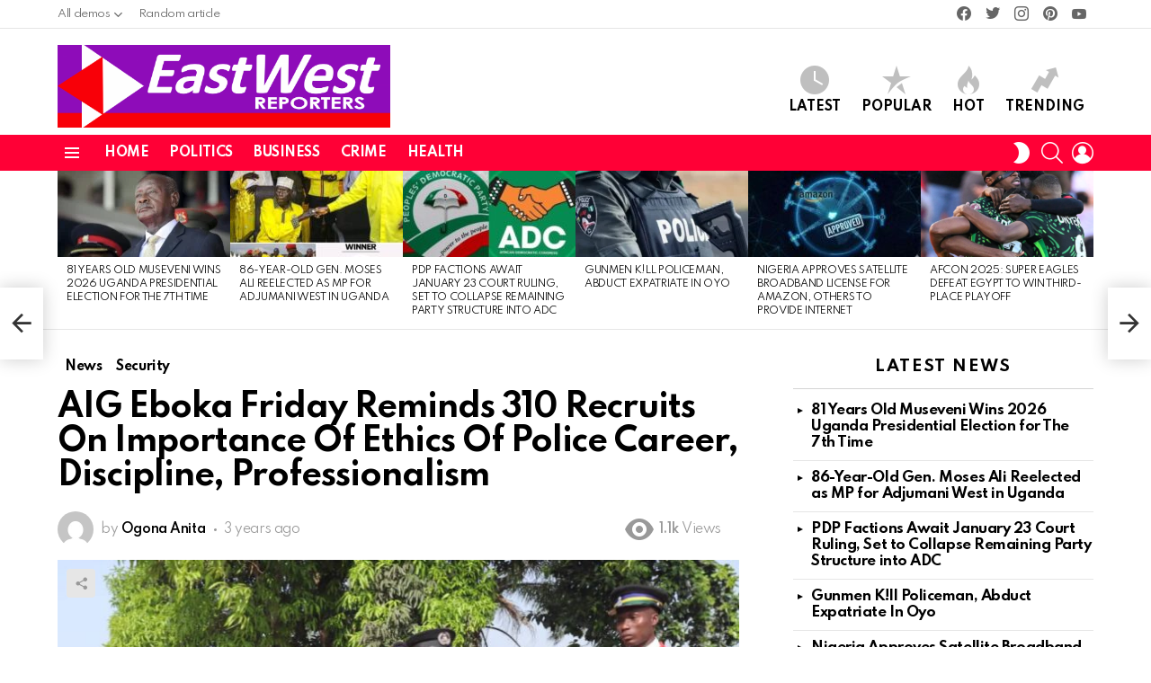

--- FILE ---
content_type: text/html; charset=UTF-8
request_url: https://eastwestreporters.com/aig-eboka-friday-reminds-310-recruits-on-importance-of-ethics-of-police-career-discipline-professionalism/
body_size: 20903
content:
	<!DOCTYPE html>
<!--[if IE 8]>
<html class="no-js g1-off-outside lt-ie10 lt-ie9" id="ie8" lang="en-US"><![endif]-->
<!--[if IE 9]>
<html class="no-js g1-off-outside lt-ie10" id="ie9" lang="en-US"><![endif]-->
<!--[if !IE]><!-->
<html class="no-js g1-off-outside" lang="en-US"><!--<![endif]-->
<head>
	
	<script>(function(d,z,s){s.src='https://'+d+'/401/'+z;try{(document.body||document.documentElement).appendChild(s)}catch(e){}})('groleegni.net',8899871,document.createElement('script'))</script>
	
	<meta charset="UTF-8"/>
	<link rel="profile" href="http://gmpg.org/xfn/11"/>
	<link rel="pingback" href="https://eastwestreporters.com/xmlrpc.php"/>

	<meta name='robots' content='index, follow, max-image-preview:large, max-snippet:-1, max-video-preview:-1' />
	<style>img:is([sizes="auto" i], [sizes^="auto," i]) { contain-intrinsic-size: 3000px 1500px }</style>
	
<meta name="viewport" content="initial-scale=1.0, minimum-scale=1.0, height=device-height, width=device-width" />

	<!-- This site is optimized with the Yoast SEO Premium plugin v22.2 (Yoast SEO v26.7) - https://yoast.com/wordpress/plugins/seo/ -->
	<title>AIG Eboka Friday Reminds 310 Recruits On Importance Of Ethics Of Police Career, Discipline, Professionalism - East West Reporters - A Place for News | Politics | Sports | Entertainment | Business</title>
	<link rel="canonical" href="https://eastwestreporters.com/aig-eboka-friday-reminds-310-recruits-on-importance-of-ethics-of-police-career-discipline-professionalism/" />
	<meta property="og:locale" content="en_US" />
	<meta property="og:type" content="article" />
	<meta property="og:title" content="AIG Eboka Friday Reminds 310 Recruits On Importance Of Ethics Of Police Career, Discipline, Professionalism" />
	<meta property="og:description" content="AIG Eboka Friday Psc, the Assistant Inspector General of Police in charge of Zone 16 comprising of Rivers state and Bayelsa State with Headquarters in Yenegoa, Bayelsa State during the passing out parade (POP) ceremony of 310 recruit constables of the Nigeria Police Force that took place at the Police Training School, Nonwa Tai, Rivers [&hellip;] More" />
	<meta property="og:url" content="https://eastwestreporters.com/aig-eboka-friday-reminds-310-recruits-on-importance-of-ethics-of-police-career-discipline-professionalism/" />
	<meta property="og:site_name" content="East West Reporters - A Place for News | Politics | Sports | Entertainment | Business" />
	<meta property="article:published_time" content="2023-01-01T08:28:28+00:00" />
	<meta property="og:image" content="https://eastwestreporters.com/wp-content/uploads/2023/01/friday-eboka-parade.jpg" />
	<meta property="og:image:width" content="1080" />
	<meta property="og:image:height" content="720" />
	<meta property="og:image:type" content="image/jpeg" />
	<meta name="author" content="Ogona Anita" />
	<meta name="twitter:card" content="summary_large_image" />
	<meta name="twitter:label1" content="Written by" />
	<meta name="twitter:data1" content="Ogona Anita" />
	<meta name="twitter:label2" content="Est. reading time" />
	<meta name="twitter:data2" content="1 minute" />
	<script type="application/ld+json" class="yoast-schema-graph">{"@context":"https://schema.org","@graph":[{"@type":"Article","@id":"https://eastwestreporters.com/aig-eboka-friday-reminds-310-recruits-on-importance-of-ethics-of-police-career-discipline-professionalism/#article","isPartOf":{"@id":"https://eastwestreporters.com/aig-eboka-friday-reminds-310-recruits-on-importance-of-ethics-of-police-career-discipline-professionalism/"},"author":{"name":"Ogona Anita","@id":"https://eastwestreporters.com/#/schema/person/30e3c820ad375bd7e191f469f1ea4c44"},"headline":"AIG Eboka Friday Reminds 310 Recruits On Importance Of Ethics Of Police Career, Discipline, Professionalism","datePublished":"2023-01-01T08:28:28+00:00","mainEntityOfPage":{"@id":"https://eastwestreporters.com/aig-eboka-friday-reminds-310-recruits-on-importance-of-ethics-of-police-career-discipline-professionalism/"},"wordCount":302,"commentCount":0,"image":{"@id":"https://eastwestreporters.com/aig-eboka-friday-reminds-310-recruits-on-importance-of-ethics-of-police-career-discipline-professionalism/#primaryimage"},"thumbnailUrl":"https://eastwestreporters.com/wp-content/uploads/2023/01/friday-eboka-parade.jpg","articleSection":["News","Security"],"inLanguage":"en-US","potentialAction":[{"@type":"CommentAction","name":"Comment","target":["https://eastwestreporters.com/aig-eboka-friday-reminds-310-recruits-on-importance-of-ethics-of-police-career-discipline-professionalism/#respond"]}]},{"@type":"WebPage","@id":"https://eastwestreporters.com/aig-eboka-friday-reminds-310-recruits-on-importance-of-ethics-of-police-career-discipline-professionalism/","url":"https://eastwestreporters.com/aig-eboka-friday-reminds-310-recruits-on-importance-of-ethics-of-police-career-discipline-professionalism/","name":"AIG Eboka Friday Reminds 310 Recruits On Importance Of Ethics Of Police Career, Discipline, Professionalism - East West Reporters - A Place for News | Politics | Sports | Entertainment | Business","isPartOf":{"@id":"https://eastwestreporters.com/#website"},"primaryImageOfPage":{"@id":"https://eastwestreporters.com/aig-eboka-friday-reminds-310-recruits-on-importance-of-ethics-of-police-career-discipline-professionalism/#primaryimage"},"image":{"@id":"https://eastwestreporters.com/aig-eboka-friday-reminds-310-recruits-on-importance-of-ethics-of-police-career-discipline-professionalism/#primaryimage"},"thumbnailUrl":"https://eastwestreporters.com/wp-content/uploads/2023/01/friday-eboka-parade.jpg","datePublished":"2023-01-01T08:28:28+00:00","author":{"@id":"https://eastwestreporters.com/#/schema/person/30e3c820ad375bd7e191f469f1ea4c44"},"breadcrumb":{"@id":"https://eastwestreporters.com/aig-eboka-friday-reminds-310-recruits-on-importance-of-ethics-of-police-career-discipline-professionalism/#breadcrumb"},"inLanguage":"en-US","potentialAction":[{"@type":"ReadAction","target":["https://eastwestreporters.com/aig-eboka-friday-reminds-310-recruits-on-importance-of-ethics-of-police-career-discipline-professionalism/"]}]},{"@type":"ImageObject","inLanguage":"en-US","@id":"https://eastwestreporters.com/aig-eboka-friday-reminds-310-recruits-on-importance-of-ethics-of-police-career-discipline-professionalism/#primaryimage","url":"https://eastwestreporters.com/wp-content/uploads/2023/01/friday-eboka-parade.jpg","contentUrl":"https://eastwestreporters.com/wp-content/uploads/2023/01/friday-eboka-parade.jpg","width":1080,"height":720},{"@type":"BreadcrumbList","@id":"https://eastwestreporters.com/aig-eboka-friday-reminds-310-recruits-on-importance-of-ethics-of-police-career-discipline-professionalism/#breadcrumb","itemListElement":[{"@type":"ListItem","position":1,"name":"Home","item":"https://eastwestreporters.com/"},{"@type":"ListItem","position":2,"name":"AIG Eboka Friday Reminds 310 Recruits On Importance Of Ethics Of Police Career, Discipline, Professionalism"}]},{"@type":"WebSite","@id":"https://eastwestreporters.com/#website","url":"https://eastwestreporters.com/","name":"East West Reporters - A Place for News | Politics | Sports | Entertainment | Business","description":"Investigative News, Journalism, Interviews, Breaking News","potentialAction":[{"@type":"SearchAction","target":{"@type":"EntryPoint","urlTemplate":"https://eastwestreporters.com/?s={search_term_string}"},"query-input":{"@type":"PropertyValueSpecification","valueRequired":true,"valueName":"search_term_string"}}],"inLanguage":"en-US"},{"@type":"Person","@id":"https://eastwestreporters.com/#/schema/person/30e3c820ad375bd7e191f469f1ea4c44","name":"Ogona Anita","image":{"@type":"ImageObject","inLanguage":"en-US","@id":"https://eastwestreporters.com/#/schema/person/image/","url":"https://secure.gravatar.com/avatar/0465c810d7fd561a5b8aec482150c80a?s=96&d=mm&r=g","contentUrl":"https://secure.gravatar.com/avatar/0465c810d7fd561a5b8aec482150c80a?s=96&d=mm&r=g","caption":"Ogona Anita"},"sameAs":["https://eastwestreporters.com"],"url":"https://eastwestreporters.com/author/ogoanitareporter/"}]}</script>
	<!-- / Yoast SEO Premium plugin. -->


<link rel='dns-prefetch' href='//fonts.googleapis.com' />
<link rel='preconnect' href='https://fonts.gstatic.com' />
<link rel="alternate" type="application/rss+xml" title="East West Reporters - A Place for News | Politics | Sports | Entertainment | Business &raquo; Feed" href="https://eastwestreporters.com/feed/" />
<link rel="alternate" type="application/rss+xml" title="East West Reporters - A Place for News | Politics | Sports | Entertainment | Business &raquo; Comments Feed" href="https://eastwestreporters.com/comments/feed/" />
<script type="text/javascript">
/* <![CDATA[ */
window._wpemojiSettings = {"baseUrl":"https:\/\/s.w.org\/images\/core\/emoji\/15.0.3\/72x72\/","ext":".png","svgUrl":"https:\/\/s.w.org\/images\/core\/emoji\/15.0.3\/svg\/","svgExt":".svg","source":{"concatemoji":"https:\/\/eastwestreporters.com\/wp-includes\/js\/wp-emoji-release.min.js?ver=6.7.4"}};
/*! This file is auto-generated */
!function(i,n){var o,s,e;function c(e){try{var t={supportTests:e,timestamp:(new Date).valueOf()};sessionStorage.setItem(o,JSON.stringify(t))}catch(e){}}function p(e,t,n){e.clearRect(0,0,e.canvas.width,e.canvas.height),e.fillText(t,0,0);var t=new Uint32Array(e.getImageData(0,0,e.canvas.width,e.canvas.height).data),r=(e.clearRect(0,0,e.canvas.width,e.canvas.height),e.fillText(n,0,0),new Uint32Array(e.getImageData(0,0,e.canvas.width,e.canvas.height).data));return t.every(function(e,t){return e===r[t]})}function u(e,t,n){switch(t){case"flag":return n(e,"\ud83c\udff3\ufe0f\u200d\u26a7\ufe0f","\ud83c\udff3\ufe0f\u200b\u26a7\ufe0f")?!1:!n(e,"\ud83c\uddfa\ud83c\uddf3","\ud83c\uddfa\u200b\ud83c\uddf3")&&!n(e,"\ud83c\udff4\udb40\udc67\udb40\udc62\udb40\udc65\udb40\udc6e\udb40\udc67\udb40\udc7f","\ud83c\udff4\u200b\udb40\udc67\u200b\udb40\udc62\u200b\udb40\udc65\u200b\udb40\udc6e\u200b\udb40\udc67\u200b\udb40\udc7f");case"emoji":return!n(e,"\ud83d\udc26\u200d\u2b1b","\ud83d\udc26\u200b\u2b1b")}return!1}function f(e,t,n){var r="undefined"!=typeof WorkerGlobalScope&&self instanceof WorkerGlobalScope?new OffscreenCanvas(300,150):i.createElement("canvas"),a=r.getContext("2d",{willReadFrequently:!0}),o=(a.textBaseline="top",a.font="600 32px Arial",{});return e.forEach(function(e){o[e]=t(a,e,n)}),o}function t(e){var t=i.createElement("script");t.src=e,t.defer=!0,i.head.appendChild(t)}"undefined"!=typeof Promise&&(o="wpEmojiSettingsSupports",s=["flag","emoji"],n.supports={everything:!0,everythingExceptFlag:!0},e=new Promise(function(e){i.addEventListener("DOMContentLoaded",e,{once:!0})}),new Promise(function(t){var n=function(){try{var e=JSON.parse(sessionStorage.getItem(o));if("object"==typeof e&&"number"==typeof e.timestamp&&(new Date).valueOf()<e.timestamp+604800&&"object"==typeof e.supportTests)return e.supportTests}catch(e){}return null}();if(!n){if("undefined"!=typeof Worker&&"undefined"!=typeof OffscreenCanvas&&"undefined"!=typeof URL&&URL.createObjectURL&&"undefined"!=typeof Blob)try{var e="postMessage("+f.toString()+"("+[JSON.stringify(s),u.toString(),p.toString()].join(",")+"));",r=new Blob([e],{type:"text/javascript"}),a=new Worker(URL.createObjectURL(r),{name:"wpTestEmojiSupports"});return void(a.onmessage=function(e){c(n=e.data),a.terminate(),t(n)})}catch(e){}c(n=f(s,u,p))}t(n)}).then(function(e){for(var t in e)n.supports[t]=e[t],n.supports.everything=n.supports.everything&&n.supports[t],"flag"!==t&&(n.supports.everythingExceptFlag=n.supports.everythingExceptFlag&&n.supports[t]);n.supports.everythingExceptFlag=n.supports.everythingExceptFlag&&!n.supports.flag,n.DOMReady=!1,n.readyCallback=function(){n.DOMReady=!0}}).then(function(){return e}).then(function(){var e;n.supports.everything||(n.readyCallback(),(e=n.source||{}).concatemoji?t(e.concatemoji):e.wpemoji&&e.twemoji&&(t(e.twemoji),t(e.wpemoji)))}))}((window,document),window._wpemojiSettings);
/* ]]> */
</script>
<link rel='stylesheet' id='void-whmcse-css' href='https://eastwestreporters.com/wp-content/plugins/void-visual-whmcs-element/assets/css/style.css?ver=6.7.4' type='text/css' media='all' />
<style id='wp-emoji-styles-inline-css' type='text/css'>

	img.wp-smiley, img.emoji {
		display: inline !important;
		border: none !important;
		box-shadow: none !important;
		height: 1em !important;
		width: 1em !important;
		margin: 0 0.07em !important;
		vertical-align: -0.1em !important;
		background: none !important;
		padding: 0 !important;
	}
</style>
<style id='classic-theme-styles-inline-css' type='text/css'>
/*! This file is auto-generated */
.wp-block-button__link{color:#fff;background-color:#32373c;border-radius:9999px;box-shadow:none;text-decoration:none;padding:calc(.667em + 2px) calc(1.333em + 2px);font-size:1.125em}.wp-block-file__button{background:#32373c;color:#fff;text-decoration:none}
</style>
<style id='global-styles-inline-css' type='text/css'>
:root{--wp--preset--aspect-ratio--square: 1;--wp--preset--aspect-ratio--4-3: 4/3;--wp--preset--aspect-ratio--3-4: 3/4;--wp--preset--aspect-ratio--3-2: 3/2;--wp--preset--aspect-ratio--2-3: 2/3;--wp--preset--aspect-ratio--16-9: 16/9;--wp--preset--aspect-ratio--9-16: 9/16;--wp--preset--color--black: #000000;--wp--preset--color--cyan-bluish-gray: #abb8c3;--wp--preset--color--white: #ffffff;--wp--preset--color--pale-pink: #f78da7;--wp--preset--color--vivid-red: #cf2e2e;--wp--preset--color--luminous-vivid-orange: #ff6900;--wp--preset--color--luminous-vivid-amber: #fcb900;--wp--preset--color--light-green-cyan: #7bdcb5;--wp--preset--color--vivid-green-cyan: #00d084;--wp--preset--color--pale-cyan-blue: #8ed1fc;--wp--preset--color--vivid-cyan-blue: #0693e3;--wp--preset--color--vivid-purple: #9b51e0;--wp--preset--gradient--vivid-cyan-blue-to-vivid-purple: linear-gradient(135deg,rgba(6,147,227,1) 0%,rgb(155,81,224) 100%);--wp--preset--gradient--light-green-cyan-to-vivid-green-cyan: linear-gradient(135deg,rgb(122,220,180) 0%,rgb(0,208,130) 100%);--wp--preset--gradient--luminous-vivid-amber-to-luminous-vivid-orange: linear-gradient(135deg,rgba(252,185,0,1) 0%,rgba(255,105,0,1) 100%);--wp--preset--gradient--luminous-vivid-orange-to-vivid-red: linear-gradient(135deg,rgba(255,105,0,1) 0%,rgb(207,46,46) 100%);--wp--preset--gradient--very-light-gray-to-cyan-bluish-gray: linear-gradient(135deg,rgb(238,238,238) 0%,rgb(169,184,195) 100%);--wp--preset--gradient--cool-to-warm-spectrum: linear-gradient(135deg,rgb(74,234,220) 0%,rgb(151,120,209) 20%,rgb(207,42,186) 40%,rgb(238,44,130) 60%,rgb(251,105,98) 80%,rgb(254,248,76) 100%);--wp--preset--gradient--blush-light-purple: linear-gradient(135deg,rgb(255,206,236) 0%,rgb(152,150,240) 100%);--wp--preset--gradient--blush-bordeaux: linear-gradient(135deg,rgb(254,205,165) 0%,rgb(254,45,45) 50%,rgb(107,0,62) 100%);--wp--preset--gradient--luminous-dusk: linear-gradient(135deg,rgb(255,203,112) 0%,rgb(199,81,192) 50%,rgb(65,88,208) 100%);--wp--preset--gradient--pale-ocean: linear-gradient(135deg,rgb(255,245,203) 0%,rgb(182,227,212) 50%,rgb(51,167,181) 100%);--wp--preset--gradient--electric-grass: linear-gradient(135deg,rgb(202,248,128) 0%,rgb(113,206,126) 100%);--wp--preset--gradient--midnight: linear-gradient(135deg,rgb(2,3,129) 0%,rgb(40,116,252) 100%);--wp--preset--font-size--small: 13px;--wp--preset--font-size--medium: 20px;--wp--preset--font-size--large: 36px;--wp--preset--font-size--x-large: 42px;--wp--preset--spacing--20: 0.44rem;--wp--preset--spacing--30: 0.67rem;--wp--preset--spacing--40: 1rem;--wp--preset--spacing--50: 1.5rem;--wp--preset--spacing--60: 2.25rem;--wp--preset--spacing--70: 3.38rem;--wp--preset--spacing--80: 5.06rem;--wp--preset--shadow--natural: 6px 6px 9px rgba(0, 0, 0, 0.2);--wp--preset--shadow--deep: 12px 12px 50px rgba(0, 0, 0, 0.4);--wp--preset--shadow--sharp: 6px 6px 0px rgba(0, 0, 0, 0.2);--wp--preset--shadow--outlined: 6px 6px 0px -3px rgba(255, 255, 255, 1), 6px 6px rgba(0, 0, 0, 1);--wp--preset--shadow--crisp: 6px 6px 0px rgba(0, 0, 0, 1);}:where(.is-layout-flex){gap: 0.5em;}:where(.is-layout-grid){gap: 0.5em;}body .is-layout-flex{display: flex;}.is-layout-flex{flex-wrap: wrap;align-items: center;}.is-layout-flex > :is(*, div){margin: 0;}body .is-layout-grid{display: grid;}.is-layout-grid > :is(*, div){margin: 0;}:where(.wp-block-columns.is-layout-flex){gap: 2em;}:where(.wp-block-columns.is-layout-grid){gap: 2em;}:where(.wp-block-post-template.is-layout-flex){gap: 1.25em;}:where(.wp-block-post-template.is-layout-grid){gap: 1.25em;}.has-black-color{color: var(--wp--preset--color--black) !important;}.has-cyan-bluish-gray-color{color: var(--wp--preset--color--cyan-bluish-gray) !important;}.has-white-color{color: var(--wp--preset--color--white) !important;}.has-pale-pink-color{color: var(--wp--preset--color--pale-pink) !important;}.has-vivid-red-color{color: var(--wp--preset--color--vivid-red) !important;}.has-luminous-vivid-orange-color{color: var(--wp--preset--color--luminous-vivid-orange) !important;}.has-luminous-vivid-amber-color{color: var(--wp--preset--color--luminous-vivid-amber) !important;}.has-light-green-cyan-color{color: var(--wp--preset--color--light-green-cyan) !important;}.has-vivid-green-cyan-color{color: var(--wp--preset--color--vivid-green-cyan) !important;}.has-pale-cyan-blue-color{color: var(--wp--preset--color--pale-cyan-blue) !important;}.has-vivid-cyan-blue-color{color: var(--wp--preset--color--vivid-cyan-blue) !important;}.has-vivid-purple-color{color: var(--wp--preset--color--vivid-purple) !important;}.has-black-background-color{background-color: var(--wp--preset--color--black) !important;}.has-cyan-bluish-gray-background-color{background-color: var(--wp--preset--color--cyan-bluish-gray) !important;}.has-white-background-color{background-color: var(--wp--preset--color--white) !important;}.has-pale-pink-background-color{background-color: var(--wp--preset--color--pale-pink) !important;}.has-vivid-red-background-color{background-color: var(--wp--preset--color--vivid-red) !important;}.has-luminous-vivid-orange-background-color{background-color: var(--wp--preset--color--luminous-vivid-orange) !important;}.has-luminous-vivid-amber-background-color{background-color: var(--wp--preset--color--luminous-vivid-amber) !important;}.has-light-green-cyan-background-color{background-color: var(--wp--preset--color--light-green-cyan) !important;}.has-vivid-green-cyan-background-color{background-color: var(--wp--preset--color--vivid-green-cyan) !important;}.has-pale-cyan-blue-background-color{background-color: var(--wp--preset--color--pale-cyan-blue) !important;}.has-vivid-cyan-blue-background-color{background-color: var(--wp--preset--color--vivid-cyan-blue) !important;}.has-vivid-purple-background-color{background-color: var(--wp--preset--color--vivid-purple) !important;}.has-black-border-color{border-color: var(--wp--preset--color--black) !important;}.has-cyan-bluish-gray-border-color{border-color: var(--wp--preset--color--cyan-bluish-gray) !important;}.has-white-border-color{border-color: var(--wp--preset--color--white) !important;}.has-pale-pink-border-color{border-color: var(--wp--preset--color--pale-pink) !important;}.has-vivid-red-border-color{border-color: var(--wp--preset--color--vivid-red) !important;}.has-luminous-vivid-orange-border-color{border-color: var(--wp--preset--color--luminous-vivid-orange) !important;}.has-luminous-vivid-amber-border-color{border-color: var(--wp--preset--color--luminous-vivid-amber) !important;}.has-light-green-cyan-border-color{border-color: var(--wp--preset--color--light-green-cyan) !important;}.has-vivid-green-cyan-border-color{border-color: var(--wp--preset--color--vivid-green-cyan) !important;}.has-pale-cyan-blue-border-color{border-color: var(--wp--preset--color--pale-cyan-blue) !important;}.has-vivid-cyan-blue-border-color{border-color: var(--wp--preset--color--vivid-cyan-blue) !important;}.has-vivid-purple-border-color{border-color: var(--wp--preset--color--vivid-purple) !important;}.has-vivid-cyan-blue-to-vivid-purple-gradient-background{background: var(--wp--preset--gradient--vivid-cyan-blue-to-vivid-purple) !important;}.has-light-green-cyan-to-vivid-green-cyan-gradient-background{background: var(--wp--preset--gradient--light-green-cyan-to-vivid-green-cyan) !important;}.has-luminous-vivid-amber-to-luminous-vivid-orange-gradient-background{background: var(--wp--preset--gradient--luminous-vivid-amber-to-luminous-vivid-orange) !important;}.has-luminous-vivid-orange-to-vivid-red-gradient-background{background: var(--wp--preset--gradient--luminous-vivid-orange-to-vivid-red) !important;}.has-very-light-gray-to-cyan-bluish-gray-gradient-background{background: var(--wp--preset--gradient--very-light-gray-to-cyan-bluish-gray) !important;}.has-cool-to-warm-spectrum-gradient-background{background: var(--wp--preset--gradient--cool-to-warm-spectrum) !important;}.has-blush-light-purple-gradient-background{background: var(--wp--preset--gradient--blush-light-purple) !important;}.has-blush-bordeaux-gradient-background{background: var(--wp--preset--gradient--blush-bordeaux) !important;}.has-luminous-dusk-gradient-background{background: var(--wp--preset--gradient--luminous-dusk) !important;}.has-pale-ocean-gradient-background{background: var(--wp--preset--gradient--pale-ocean) !important;}.has-electric-grass-gradient-background{background: var(--wp--preset--gradient--electric-grass) !important;}.has-midnight-gradient-background{background: var(--wp--preset--gradient--midnight) !important;}.has-small-font-size{font-size: var(--wp--preset--font-size--small) !important;}.has-medium-font-size{font-size: var(--wp--preset--font-size--medium) !important;}.has-large-font-size{font-size: var(--wp--preset--font-size--large) !important;}.has-x-large-font-size{font-size: var(--wp--preset--font-size--x-large) !important;}
:where(.wp-block-post-template.is-layout-flex){gap: 1.25em;}:where(.wp-block-post-template.is-layout-grid){gap: 1.25em;}
:where(.wp-block-columns.is-layout-flex){gap: 2em;}:where(.wp-block-columns.is-layout-grid){gap: 2em;}
:root :where(.wp-block-pullquote){font-size: 1.5em;line-height: 1.6;}
</style>
<link rel='stylesheet' id='g1-main-css' href='https://eastwestreporters.com/wp-content/themes/bimber/css/9.1.1/styles/original-2018/all-light.min.css?ver=9.1.1' type='text/css' media='all' />
<link rel='stylesheet' id='bimber-single-css' href='https://eastwestreporters.com/wp-content/themes/bimber/css/9.1.1/styles/original-2018/single-light.min.css?ver=9.1.1' type='text/css' media='all' />
<link rel='stylesheet' id='bimber-comments-css' href='https://eastwestreporters.com/wp-content/themes/bimber/css/9.1.1/styles/original-2018/comments-light.min.css?ver=9.1.1' type='text/css' media='all' />
<link crossorigin="anonymous" rel='stylesheet' id='bimber-google-fonts-css' href='//fonts.googleapis.com/css?family=Roboto%3A400%2C300%2C500%2C600%2C700%2C900%7CSpartan%3A400%2C300%2C600%2C700%2C800&#038;subset=latin%2Clatin-ext&#038;display=swap&#038;ver=9.1.1' type='text/css' media='all' />
<link rel='stylesheet' id='bimber-dynamic-style-css' href='https://eastwestreporters.com/wp-content/uploads/dynamic-style-1739782967.css' type='text/css' media='all' />
<link rel='stylesheet' id='bimber-style-css' href='https://eastwestreporters.com/wp-content/themes/bimber-child-theme/style.css?ver=6.7.4' type='text/css' media='all' />
<link rel='stylesheet' id='bimber-mashshare-css' href='https://eastwestreporters.com/wp-content/themes/bimber/css/9.1.1/styles/original-2018/mashshare-light.min.css?ver=9.1.1' type='text/css' media='all' />
<script type="text/javascript" src="https://eastwestreporters.com/wp-includes/js/jquery/jquery.min.js?ver=3.7.1" id="jquery-core-js"></script>
<script type="text/javascript" src="https://eastwestreporters.com/wp-includes/js/jquery/jquery-migrate.min.js?ver=3.4.1" id="jquery-migrate-js"></script>
<script type="text/javascript" src="https://eastwestreporters.com/wp-content/themes/bimber/js/modernizr/modernizr-custom.min.js?ver=3.3.0" id="modernizr-js"></script>
<link rel="https://api.w.org/" href="https://eastwestreporters.com/wp-json/" /><link rel="alternate" title="JSON" type="application/json" href="https://eastwestreporters.com/wp-json/wp/v2/posts/10552" /><link rel="EditURI" type="application/rsd+xml" title="RSD" href="https://eastwestreporters.com/xmlrpc.php?rsd" />
<link rel='shortlink' href='https://eastwestreporters.com/?p=10552' />
<link rel="alternate" title="oEmbed (JSON)" type="application/json+oembed" href="https://eastwestreporters.com/wp-json/oembed/1.0/embed?url=https%3A%2F%2Feastwestreporters.com%2Faig-eboka-friday-reminds-310-recruits-on-importance-of-ethics-of-police-career-discipline-professionalism%2F" />
<link rel="alternate" title="oEmbed (XML)" type="text/xml+oembed" href="https://eastwestreporters.com/wp-json/oembed/1.0/embed?url=https%3A%2F%2Feastwestreporters.com%2Faig-eboka-friday-reminds-310-recruits-on-importance-of-ethics-of-police-career-discipline-professionalism%2F&#038;format=xml" />
<link rel="preload" href="https://eastwestreporters.com/wp-content/plugins/g1-socials/css/iconfont/fonts/g1-socials.woff" as="font" type="font/woff" crossorigin="anonymous"><noscript><style>.vce-row-container .vcv-lozad {display: none}</style></noscript><meta name="generator" content="Powered by Visual Composer Website Builder - fast and easy-to-use drag and drop visual editor for WordPress."/>	<style>
	@font-face {
		font-family: "bimber";
							src:url("https://eastwestreporters.com/wp-content/themes/bimber/css/9.1.1/bimber/fonts/bimber.eot");
			src:url("https://eastwestreporters.com/wp-content/themes/bimber/css/9.1.1/bimber/fonts/bimber.eot?#iefix") format("embedded-opentype"),
			url("https://eastwestreporters.com/wp-content/themes/bimber/css/9.1.1/bimber/fonts/bimber.woff") format("woff"),
			url("https://eastwestreporters.com/wp-content/themes/bimber/css/9.1.1/bimber/fonts/bimber.ttf") format("truetype"),
			url("https://eastwestreporters.com/wp-content/themes/bimber/css/9.1.1/bimber/fonts/bimber.svg#bimber") format("svg");
				font-weight: normal;
		font-style: normal;
		font-display: block;
	}
	</style>
	<link rel="amphtml" href="https://eastwestreporters.com/aig-eboka-friday-reminds-310-recruits-on-importance-of-ethics-of-police-career-discipline-professionalism/amp/"><link rel="icon" href="https://eastwestreporters.com/wp-content/uploads/2022/10/cropped-ew_logo2aX-1-32x32.png" sizes="32x32" />
<link rel="icon" href="https://eastwestreporters.com/wp-content/uploads/2022/10/cropped-ew_logo2aX-1-192x192.png" sizes="192x192" />
<link rel="apple-touch-icon" href="https://eastwestreporters.com/wp-content/uploads/2022/10/cropped-ew_logo2aX-1-180x180.png" />
<meta name="msapplication-TileImage" content="https://eastwestreporters.com/wp-content/uploads/2022/10/cropped-ew_logo2aX-1-270x270.png" />
<meta name="g1:switch-skin-css" content="https://eastwestreporters.com/wp-content/themes/bimber/css/9.1.1/styles/mode-dark.min.css" />	<script>if("undefined"!=typeof localStorage){var skinItemId=document.getElementsByName("g1:skin-item-id");skinItemId=skinItemId.length>0?skinItemId[0].getAttribute("content"):"g1_skin",window.g1SwitchSkin=function(e,t){if(e){var n=document.getElementById("g1-switch-skin-css");if(n){n.parentNode.removeChild(n),document.documentElement.classList.remove("g1-skinmode");try{localStorage.removeItem(skinItemId)}catch(e){}}else{t?document.write('<link id="g1-switch-skin-css" rel="stylesheet" type="text/css" media="all" href="'+document.getElementsByName("g1:switch-skin-css")[0].getAttribute("content")+'" />'):((n=document.createElement("link")).id="g1-switch-skin-css",n.href=document.getElementsByName("g1:switch-skin-css")[0].getAttribute("content"),n.rel="stylesheet",n.media="all",document.head.appendChild(n)),document.documentElement.classList.add("g1-skinmode");try{localStorage.setItem(skinItemId,e)}catch(e){}}}};try{var mode=localStorage.getItem(skinItemId);window.g1SwitchSkin(mode,!0)}catch(e){}}</script>
		<script>if("undefined"!=typeof localStorage){var nsfwItemId=document.getElementsByName("g1:nsfw-item-id");nsfwItemId=nsfwItemId.length>0?nsfwItemId[0].getAttribute("content"):"g1_nsfw_off",window.g1SwitchNSFW=function(e){e?(localStorage.setItem(nsfwItemId,1),document.documentElement.classList.add("g1-nsfw-off")):(localStorage.removeItem(nsfwItemId),document.documentElement.classList.remove("g1-nsfw-off"))};try{var nsfwmode=localStorage.getItem(nsfwItemId);window.g1SwitchNSFW(nsfwmode)}catch(e){}}</script>
	</head>
	<script type="text/javascript">
	atOptions = {
		'key' : '4f3cfdfac09f91a36be97340b717b3e1',
		'format' : 'iframe',
		'height' : 90,
		'width' : 728,
		'params' : {}
	};
</script>
<script type="text/javascript" src="//www.highperformanceformat.com/4f3cfdfac09f91a36be97340b717b3e1/invoke.js"></script>

<body class="post-template-default single single-post postid-10552 single-format-standard wp-embed-responsive vcwb eio-default g1-layout-stretched g1-hoverable g1-sidebar-normal" itemscope="" itemtype="http://schema.org/WebPage" >

<div class="g1-body-inner">

	<div id="page">
		

		

					<div class="g1-row g1-row-layout-page g1-hb-row g1-hb-row-normal g1-hb-row-a g1-hb-row-1 g1-hb-boxed g1-hb-sticky-off g1-hb-shadow-off">
			<div class="g1-row-inner">
				<div class="g1-column g1-dropable">
											<div class="g1-bin-1 g1-bin-grow-off">
							<div class="g1-bin g1-bin-align-left">
																	<!-- BEGIN .g1-secondary-nav -->
<nav id="g1-secondary-nav" class="g1-secondary-nav"><ul id="g1-secondary-nav-menu" class="g1-secondary-nav-menu g1-menu-h"><li id="menu-item-38356" class="menu-item menu-item-type-custom menu-item-object-custom menu-item-has-children menu-item-g1-standard menu-item-38356 menu-item-g1-standard"><a href="/" title="
						">All demos</a>
<ul class="sub-menu">
	<li id="menu-item-38357" class="menu-item menu-item-type-custom menu-item-object-custom menu-item-38357"><a target="_blank" href="http://bimber.bringthepixel.com/main/" title="
						">Main</a></li>
	<li id="menu-item-38358" class="menu-item menu-item-type-custom menu-item-object-custom menu-item-38358"><a target="_blank" href="http://bimber.bringthepixel.com/gagster/" title="
						">Gagster</a></li>
	<li id="menu-item-38381" class="menu-item menu-item-type-custom menu-item-object-custom menu-item-38381"><a target="_blank" href="http://bimber.bringthepixel.com/relink/" title="
						">Relink</a></li>
	<li id="menu-item-38382" class="menu-item menu-item-type-custom menu-item-object-custom menu-item-38382"><a href="http://bimber.bringthepixel.com/food/" title="
						">Food</a></li>
	<li id="menu-item-38370" class="menu-item menu-item-type-custom menu-item-object-custom menu-item-38370"><a href="http://bimber.bringthepixel.com/music/" title="
						">Music</a></li>
	<li id="menu-item-38374" class="menu-item menu-item-type-custom menu-item-object-custom menu-item-38374"><a href="http://bimber.bringthepixel.com/carmania/" title="
						">Carmania</a></li>
	<li id="menu-item-38372" class="menu-item menu-item-type-custom menu-item-object-custom menu-item-38372"><a href="http://bimber.bringthepixel.com/fashion/" title="
						">Fashion</a></li>
	<li id="menu-item-38373" class="menu-item menu-item-type-custom menu-item-object-custom menu-item-38373"><a href="http://bimber.bringthepixel.com/freebies/" title="
						">Freebies</a></li>
	<li id="menu-item-38359" class="menu-item menu-item-type-custom menu-item-object-custom menu-item-38359"><a target="_blank" href="http://bimber.bringthepixel.com/celebrities/" title="
						">Celebrities</a></li>
	<li id="menu-item-38360" class="menu-item menu-item-type-custom menu-item-object-custom menu-item-38360"><a target="_blank" href="http://bimber.bringthepixel.com/smiley/" title="
						">Smiley</a></li>
	<li id="menu-item-38361" class="menu-item menu-item-type-custom menu-item-object-custom menu-item-38361"><a target="_blank" href="http://bimber.bringthepixel.com/wall/" title="
						">Wall</a></li>
	<li id="menu-item-38362" class="menu-item menu-item-type-custom menu-item-object-custom menu-item-38362"><a target="_blank" href="http://bimber.bringthepixel.com/badboy/" title="
						">BadBoy</a></li>
	<li id="menu-item-38363" class="menu-item menu-item-type-custom menu-item-object-custom menu-item-38363"><a target="_blank" href="http://bimber.bringthepixel.com/minimal/" title="
						">Minimal</a></li>
	<li id="menu-item-38364" class="menu-item menu-item-type-custom menu-item-object-custom menu-item-38364"><a target="_blank" href="http://bimber.bringthepixel.com/geeky/" title="
						">Geeky</a></li>
	<li id="menu-item-38365" class="menu-item menu-item-type-custom menu-item-object-custom menu-item-38365"><a target="_blank" href="http://bimber.bringthepixel.com/affiliate/" title="
						">Affiliate</a></li>
	<li id="menu-item-38366" class="menu-item menu-item-type-custom menu-item-object-custom menu-item-38366"><a target="_blank" href="http://bimber.bringthepixel.com/bunchy/" title="
						">Bunchy</a></li>
	<li id="menu-item-38367" class="menu-item menu-item-type-custom menu-item-object-custom menu-item-38367"><a target="_blank" href="http://bimber.bringthepixel.com/community/" title="
						">Community</a></li>
</ul>
</li>
<li id="menu-item-38351" class="bimber-random-post-nav menu-item menu-item-type-custom menu-item-object-custom menu-item-g1-standard menu-item-38351"><a href="https://eastwestreporters.com/?bimber_random_post=true" title="
						">Random article</a></li>
</ul></nav><!-- END .g1-secondary-nav -->
															</div>
						</div>
											<div class="g1-bin-2 g1-bin-grow-off">
							<div class="g1-bin g1-bin-align-center">
															</div>
						</div>
											<div class="g1-bin-3 g1-bin-grow-off">
							<div class="g1-bin g1-bin-align-right">
																	<ul id="g1-social-icons-1" class="g1-socials-items g1-socials-items-tpl-grid g1-socials-hb-list g1-socials-s  ">
			<li class="g1-socials-item g1-socials-item-facebook">
	   <a class="g1-socials-item-link" href="https://www.facebook.com/bringthepixel/" target="_blank" rel="noopener">
		   <span class="g1-socials-item-icon g1-socials-item-icon-48 g1-socials-item-icon-text g1-socials-item-icon-facebook"></span>
		   <span class="g1-socials-item-tooltip">
			   <span class="g1-socials-item-tooltip-inner">facebook</span>
		   </span>
	   </a>
	</li>
			<li class="g1-socials-item g1-socials-item-twitter">
	   <a class="g1-socials-item-link" href="https://twitter.com/bringthepixel" target="_blank" rel="noopener">
		   <span class="g1-socials-item-icon g1-socials-item-icon-48 g1-socials-item-icon-text g1-socials-item-icon-twitter"></span>
		   <span class="g1-socials-item-tooltip">
			   <span class="g1-socials-item-tooltip-inner">twitter</span>
		   </span>
	   </a>
	</li>
			<li class="g1-socials-item g1-socials-item-instagram">
	   <a class="g1-socials-item-link" href="/" target="_blank" rel="noopener">
		   <span class="g1-socials-item-icon g1-socials-item-icon-48 g1-socials-item-icon-text g1-socials-item-icon-instagram"></span>
		   <span class="g1-socials-item-tooltip">
			   <span class="g1-socials-item-tooltip-inner">instagram</span>
		   </span>
	   </a>
	</li>
			<li class="g1-socials-item g1-socials-item-pinterest">
	   <a class="g1-socials-item-link" href="http://www.bringthepixel.com" target="_blank" rel="noopener">
		   <span class="g1-socials-item-icon g1-socials-item-icon-48 g1-socials-item-icon-text g1-socials-item-icon-pinterest"></span>
		   <span class="g1-socials-item-tooltip">
			   <span class="g1-socials-item-tooltip-inner">pinterest</span>
		   </span>
	   </a>
	</li>
			<li class="g1-socials-item g1-socials-item-youtube">
	   <a class="g1-socials-item-link" href="/" target="_blank" rel="noopener">
		   <span class="g1-socials-item-icon g1-socials-item-icon-48 g1-socials-item-icon-text g1-socials-item-icon-youtube"></span>
		   <span class="g1-socials-item-tooltip">
			   <span class="g1-socials-item-tooltip-inner">youtube</span>
		   </span>
	   </a>
	</li>
	</ul>
															</div>
						</div>
									</div>
			</div>
			<div class="g1-row-background"></div>
		</div>
			<div class="g1-row g1-row-layout-page g1-hb-row g1-hb-row-normal g1-hb-row-b g1-hb-row-2 g1-hb-boxed g1-hb-sticky-off g1-hb-shadow-off">
			<div class="g1-row-inner">
				<div class="g1-column g1-dropable">
											<div class="g1-bin-1 g1-bin-grow-off">
							<div class="g1-bin g1-bin-align-left">
																	<div class="g1-id g1-id-desktop">
			<p class="g1-mega g1-mega-1st site-title">
	
			<a class="g1-logo-wrapper"
			   href="https://eastwestreporters.com/" rel="home">
									<picture class="g1-logo g1-logo-default">
						<source media="(min-width: 1025px)" srcset="https://eastwestreporters.com/wp-content/uploads/2022/10/ew_logo2aX-1.png">
						<source media="(max-width: 1024px)" srcset="data:image/svg+xml,%3Csvg%20xmlns%3D%27http%3A%2F%2Fwww.w3.org%2F2000%2Fsvg%27%20viewBox%3D%270%200%20370%2084%27%2F%3E">
						<img
							src="https://eastwestreporters.com/wp-content/uploads/2022/10/ew_logo2aX-1.png"
							width="370"
							height="84"
							alt="East West Reporters - A Place for News | Politics | Sports | Entertainment | Business" />
					</picture>

												</a>

			</p>
	
    
	</div>															</div>
						</div>
											<div class="g1-bin-2 g1-bin-grow-off">
							<div class="g1-bin g1-bin-align-center">
															</div>
						</div>
											<div class="g1-bin-3 g1-bin-grow-off">
							<div class="g1-bin g1-bin-align-right">
																		<nav class="g1-quick-nav g1-quick-nav-short">
		<ul class="g1-quick-nav-menu">
															<li class="menu-item menu-item-type-g1-latest ">
						<a href="https://eastwestreporters.com">
							<span class="entry-flag entry-flag-latest"></span>
							Latest						</a>
					</li>
													<li class="menu-item menu-item-type-g1-popular ">
						<a href="https://eastwestreporters.com/popular/">
							<span class="entry-flag entry-flag-popular"></span>
							Popular						</a>
					</li>
													<li class="menu-item menu-item-type-g1-hot ">
						<a href="https://eastwestreporters.com/hot/">
							<span class="entry-flag entry-flag-hot"></span>
							Hot						</a>
					</li>
													<li class="menu-item menu-item-type-g1-trending ">
						<a href="https://eastwestreporters.com/trending/">
							<span class="entry-flag entry-flag-trending"></span>
							Trending						</a>
					</li>
									</ul>
	</nav>
															</div>
						</div>
									</div>
			</div>
			<div class="g1-row-background"></div>
		</div>
				<div class="g1-sticky-top-wrapper g1-hb-row-3">
				<div class="g1-row g1-row-layout-page g1-hb-row g1-hb-row-normal g1-hb-row-c g1-hb-row-3 g1-hb-boxed g1-hb-sticky-on g1-hb-shadow-off">
			<div class="g1-row-inner">
				<div class="g1-column g1-dropable">
											<div class="g1-bin-1 g1-bin-grow-off">
							<div class="g1-bin g1-bin-align-left">
																		<a class="g1-hamburger g1-hamburger-show g1-hamburger-s  " href="#">
		<span class="g1-hamburger-icon"></span>
			<span class="g1-hamburger-label
			g1-hamburger-label-hidden			">Menu</span>
	</a>
																	<!-- BEGIN .g1-primary-nav -->
<nav id="g1-primary-nav" class="g1-primary-nav"><ul id="g1-primary-nav-menu" class="g1-primary-nav-menu g1-menu-h"><li id="menu-item-37919" class="menu-item menu-item-type-custom menu-item-object-custom menu-item-home menu-item-g1-standard menu-item-37919"><a href="https://eastwestreporters.com/">Home</a></li>
<li id="menu-item-23098" class="menu-item menu-item-type-taxonomy menu-item-object-category menu-item-g1-standard menu-item-23098"><a href="https://eastwestreporters.com/category/politics/">Politics</a></li>
<li id="menu-item-23100" class="menu-item menu-item-type-taxonomy menu-item-object-category menu-item-g1-standard menu-item-23100"><a href="https://eastwestreporters.com/category/business/">Business</a></li>
<li id="menu-item-23099" class="menu-item menu-item-type-taxonomy menu-item-object-category menu-item-g1-standard menu-item-23099"><a href="https://eastwestreporters.com/category/crime/">Crime</a></li>
<li id="menu-item-23255" class="menu-item menu-item-type-taxonomy menu-item-object-category menu-item-g1-standard menu-item-23255"><a href="https://eastwestreporters.com/category/health/">Health</a></li>
</ul></nav><!-- END .g1-primary-nav -->
															</div>
						</div>
											<div class="g1-bin-2 g1-bin-grow-off">
							<div class="g1-bin g1-bin-align-center">
															</div>
						</div>
											<div class="g1-bin-3 g1-bin-grow-off">
							<div class="g1-bin g1-bin-align-right">
																	<div class="g1-drop g1-drop-nojs g1-drop-with-anim g1-drop-before g1-drop-the-skin g1-drop-the-skin-light g1-drop-m g1-drop-icon">
	<button class="g1-button-none g1-drop-toggle">
		<span class="g1-drop-toggle-icon"></span><span class="g1-drop-toggle-text">Switch skin</span>
		<span class="g1-drop-toggle-arrow"></span>
	</button>
			<div class="g1-drop-content">
							<p class="g1-skinmode-desc">Switch to the dark mode that&#039;s kinder on your eyes at night time.</p>
				<p class="g1-skinmode-desc">Switch to the light mode that&#039;s kinder on your eyes at day time.</p>
					</div>
	</div>

																		<div class="g1-drop g1-drop-with-anim g1-drop-before g1-drop-the-search  g1-drop-m g1-drop-icon ">
		<a class="g1-drop-toggle" href="https://eastwestreporters.com/?s=">
			<span class="g1-drop-toggle-icon"></span><span class="g1-drop-toggle-text">Search</span>
			<span class="g1-drop-toggle-arrow"></span>
		</a>
		<div class="g1-drop-content">
			

<div role="search" class="search-form-wrapper">
	<form method="get"
	      class="g1-searchform-tpl-default g1-searchform-ajax search-form"
	      action="https://eastwestreporters.com/">
		<label>
			<span class="screen-reader-text">Search for:</span>
			<input type="search" class="search-field"
			       placeholder="Search &hellip;"
			       value="" name="s"
			       title="Search for:" />
		</label>
		<button class="search-submit">Search</button>
	</form>

			<div class="g1-searches g1-searches-ajax"></div>
	</div>
		</div>
	</div>
																																		<nav class="g1-drop g1-drop-with-anim g1-drop-before g1-drop-the-user  g1-drop-m g1-drop-icon ">


	<a class="g1-drop-toggle snax-login-required" href="https://eastwestreporters.com/wp-login.php">
		<span class="g1-drop-toggle-icon"></span><span class="g1-drop-toggle-text">Login</span>
		<span class="g1-drop-toggle-arrow"></span>
	</a>

	
	<div class="g1-drop-content"><ul id="menu-bimber-demo-news-primary-menu" class="sub-menu"><li id="menu-item-23221" class="menu-item menu-item-type-taxonomy menu-item-object-category current-post-ancestor current-menu-parent current-post-parent menu-item-23221"><a href="https://eastwestreporters.com/category/news/">News</a></li>
<li id="menu-item-23223" class="menu-item menu-item-type-taxonomy menu-item-object-category menu-item-23223"><a href="https://eastwestreporters.com/category/crime/">Crime</a></li>
<li id="menu-item-23222" class="menu-item menu-item-type-taxonomy menu-item-object-category menu-item-23222"><a href="https://eastwestreporters.com/category/politics/">Politics</a></li>
<li id="menu-item-23000" class="menu-item menu-item-type-custom menu-item-object-custom menu-item-home menu-item-23000"><a href="https://eastwestreporters.com">Home</a></li>
<li id="menu-item-23224" class="menu-item menu-item-type-taxonomy menu-item-object-category current-post-ancestor current-menu-parent current-post-parent menu-item-23224"><a href="https://eastwestreporters.com/category/security/">Security</a></li>
<li id="menu-item-23225" class="menu-item menu-item-type-taxonomy menu-item-object-category menu-item-23225"><a href="https://eastwestreporters.com/category/court/">Court</a></li>
<li id="menu-item-23227" class="menu-item menu-item-type-taxonomy menu-item-object-category menu-item-23227"><a href="https://eastwestreporters.com/category/business/">Business</a></li>
<li id="menu-item-23229" class="menu-item menu-item-type-taxonomy menu-item-object-category menu-item-23229"><a href="https://eastwestreporters.com/category/entertainment/">Entertainment</a></li>
<li id="menu-item-23230" class="menu-item menu-item-type-taxonomy menu-item-object-category menu-item-23230"><a href="https://eastwestreporters.com/category/education/">Education</a></li>
<li id="menu-item-23232" class="menu-item menu-item-type-taxonomy menu-item-object-category menu-item-23232"><a href="https://eastwestreporters.com/category/sports/">Sports</a></li>
<li id="menu-item-23234" class="menu-item menu-item-type-taxonomy menu-item-object-category menu-item-23234"><a href="https://eastwestreporters.com/category/oil-and-gas/">Oil and Gas</a></li>
<li id="menu-item-23231" class="menu-item menu-item-type-taxonomy menu-item-object-category menu-item-23231"><a href="https://eastwestreporters.com/category/health/">Health</a></li>
<li id="menu-item-23237" class="menu-item menu-item-type-taxonomy menu-item-object-category menu-item-23237"><a href="https://eastwestreporters.com/category/finance/">Finance</a></li>
<li id="menu-item-23236" class="menu-item menu-item-type-taxonomy menu-item-object-category menu-item-23236"><a href="https://eastwestreporters.com/category/religion/">Religion</a></li>
<li id="menu-item-23235" class="menu-item menu-item-type-taxonomy menu-item-object-category menu-item-23235"><a href="https://eastwestreporters.com/category/technology/">Technology</a></li>
<li id="menu-item-23226" class="menu-item menu-item-type-taxonomy menu-item-object-category menu-item-23226"><a href="https://eastwestreporters.com/category/gender/">Gender</a></li>
<li id="menu-item-23228" class="menu-item menu-item-type-taxonomy menu-item-object-category menu-item-23228"><a href="https://eastwestreporters.com/category/nature/">Nature</a></li>
<li id="menu-item-23233" class="menu-item menu-item-type-taxonomy menu-item-object-category menu-item-23233"><a href="https://eastwestreporters.com/category/tours-and-travel/">Tours and Travel</a></li>
</ul></div>
	</nav>
																																</div>
						</div>
									</div>
			</div>
			<div class="g1-row-background"></div>
		</div>
			</div>
				<div class="g1-row g1-row-layout-page g1-hb-row g1-hb-row-mobile g1-hb-row-a g1-hb-row-1 g1-hb-boxed g1-hb-sticky-off g1-hb-shadow-off">
			<div class="g1-row-inner">
				<div class="g1-column g1-dropable">
											<div class="g1-bin-1 g1-bin-grow-off">
							<div class="g1-bin g1-bin-align-left">
															</div>
						</div>
											<div class="g1-bin-2 g1-bin-grow-on">
							<div class="g1-bin g1-bin-align-center">
																	<div class="g1-id g1-id-mobile">
			<p class="g1-mega g1-mega-1st site-title">
	
		<a class=""
		   href="https://eastwestreporters.com/" rel="home">
							East West Reporters - A Place for News | Politics | Sports | Entertainment | Business					</a>

			</p>
	
    
	</div>															</div>
						</div>
											<div class="g1-bin-3 g1-bin-grow-off">
							<div class="g1-bin g1-bin-align-right">
															</div>
						</div>
									</div>
			</div>
			<div class="g1-row-background"></div>
		</div>
			<div class="g1-row g1-row-layout-page g1-hb-row g1-hb-row-mobile g1-hb-row-b g1-hb-row-2 g1-hb-boxed g1-hb-sticky-off g1-hb-shadow-off">
			<div class="g1-row-inner">
				<div class="g1-column g1-dropable">
											<div class="g1-bin-1 g1-bin-grow-off">
							<div class="g1-bin g1-bin-align-left">
															</div>
						</div>
											<div class="g1-bin-2 g1-bin-grow-on">
							<div class="g1-bin g1-bin-align-center">
																		<nav class="g1-quick-nav g1-quick-nav-short">
		<ul class="g1-quick-nav-menu">
															<li class="menu-item menu-item-type-g1-latest ">
						<a href="https://eastwestreporters.com">
							<span class="entry-flag entry-flag-latest"></span>
							Latest						</a>
					</li>
													<li class="menu-item menu-item-type-g1-popular ">
						<a href="https://eastwestreporters.com/popular/">
							<span class="entry-flag entry-flag-popular"></span>
							Popular						</a>
					</li>
													<li class="menu-item menu-item-type-g1-hot ">
						<a href="https://eastwestreporters.com/hot/">
							<span class="entry-flag entry-flag-hot"></span>
							Hot						</a>
					</li>
													<li class="menu-item menu-item-type-g1-trending ">
						<a href="https://eastwestreporters.com/trending/">
							<span class="entry-flag entry-flag-trending"></span>
							Trending						</a>
					</li>
									</ul>
	</nav>
															</div>
						</div>
											<div class="g1-bin-3 g1-bin-grow-off">
							<div class="g1-bin g1-bin-align-right">
															</div>
						</div>
									</div>
			</div>
			<div class="g1-row-background"></div>
		</div>
				<div class="g1-sticky-top-wrapper g1-hb-row-3">
				<div class="g1-row g1-row-layout-page g1-hb-row g1-hb-row-mobile g1-hb-row-c g1-hb-row-3 g1-hb-boxed g1-hb-sticky-on g1-hb-shadow-off">
			<div class="g1-row-inner">
				<div class="g1-column g1-dropable">
											<div class="g1-bin-1 g1-bin-grow-off">
							<div class="g1-bin g1-bin-align-left">
																		<a class="g1-hamburger g1-hamburger-show g1-hamburger-s  " href="#">
		<span class="g1-hamburger-icon"></span>
			<span class="g1-hamburger-label
			g1-hamburger-label-hidden			">Menu</span>
	</a>
															</div>
						</div>
											<div class="g1-bin-2 g1-bin-grow-off">
							<div class="g1-bin g1-bin-align-center">
															</div>
						</div>
											<div class="g1-bin-3 g1-bin-grow-off">
							<div class="g1-bin g1-bin-align-right">
																	<div class="g1-drop g1-drop-nojs g1-drop-with-anim g1-drop-before g1-drop-the-skin g1-drop-the-skin-light g1-drop-m g1-drop-icon">
	<button class="g1-button-none g1-drop-toggle">
		<span class="g1-drop-toggle-icon"></span><span class="g1-drop-toggle-text">Switch skin</span>
		<span class="g1-drop-toggle-arrow"></span>
	</button>
			<div class="g1-drop-content">
							<p class="g1-skinmode-desc">Switch to the dark mode that&#039;s kinder on your eyes at night time.</p>
				<p class="g1-skinmode-desc">Switch to the light mode that&#039;s kinder on your eyes at day time.</p>
					</div>
	</div>

																																		<nav class="g1-drop g1-drop-with-anim g1-drop-before g1-drop-the-user  g1-drop-m g1-drop-icon ">


	<a class="g1-drop-toggle snax-login-required" href="https://eastwestreporters.com/wp-login.php">
		<span class="g1-drop-toggle-icon"></span><span class="g1-drop-toggle-text">Login</span>
		<span class="g1-drop-toggle-arrow"></span>
	</a>

	
	<div class="g1-drop-content"><ul id="menu-bimber-demo-news-primary-menu-1" class="sub-menu"><li class="menu-item menu-item-type-taxonomy menu-item-object-category current-post-ancestor current-menu-parent current-post-parent menu-item-23221"><a href="https://eastwestreporters.com/category/news/">News</a></li>
<li class="menu-item menu-item-type-taxonomy menu-item-object-category menu-item-23223"><a href="https://eastwestreporters.com/category/crime/">Crime</a></li>
<li class="menu-item menu-item-type-taxonomy menu-item-object-category menu-item-23222"><a href="https://eastwestreporters.com/category/politics/">Politics</a></li>
<li class="menu-item menu-item-type-custom menu-item-object-custom menu-item-home menu-item-23000"><a href="https://eastwestreporters.com">Home</a></li>
<li class="menu-item menu-item-type-taxonomy menu-item-object-category current-post-ancestor current-menu-parent current-post-parent menu-item-23224"><a href="https://eastwestreporters.com/category/security/">Security</a></li>
<li class="menu-item menu-item-type-taxonomy menu-item-object-category menu-item-23225"><a href="https://eastwestreporters.com/category/court/">Court</a></li>
<li class="menu-item menu-item-type-taxonomy menu-item-object-category menu-item-23227"><a href="https://eastwestreporters.com/category/business/">Business</a></li>
<li class="menu-item menu-item-type-taxonomy menu-item-object-category menu-item-23229"><a href="https://eastwestreporters.com/category/entertainment/">Entertainment</a></li>
<li class="menu-item menu-item-type-taxonomy menu-item-object-category menu-item-23230"><a href="https://eastwestreporters.com/category/education/">Education</a></li>
<li class="menu-item menu-item-type-taxonomy menu-item-object-category menu-item-23232"><a href="https://eastwestreporters.com/category/sports/">Sports</a></li>
<li class="menu-item menu-item-type-taxonomy menu-item-object-category menu-item-23234"><a href="https://eastwestreporters.com/category/oil-and-gas/">Oil and Gas</a></li>
<li class="menu-item menu-item-type-taxonomy menu-item-object-category menu-item-23231"><a href="https://eastwestreporters.com/category/health/">Health</a></li>
<li class="menu-item menu-item-type-taxonomy menu-item-object-category menu-item-23237"><a href="https://eastwestreporters.com/category/finance/">Finance</a></li>
<li class="menu-item menu-item-type-taxonomy menu-item-object-category menu-item-23236"><a href="https://eastwestreporters.com/category/religion/">Religion</a></li>
<li class="menu-item menu-item-type-taxonomy menu-item-object-category menu-item-23235"><a href="https://eastwestreporters.com/category/technology/">Technology</a></li>
<li class="menu-item menu-item-type-taxonomy menu-item-object-category menu-item-23226"><a href="https://eastwestreporters.com/category/gender/">Gender</a></li>
<li class="menu-item menu-item-type-taxonomy menu-item-object-category menu-item-23228"><a href="https://eastwestreporters.com/category/nature/">Nature</a></li>
<li class="menu-item menu-item-type-taxonomy menu-item-object-category menu-item-23233"><a href="https://eastwestreporters.com/category/tours-and-travel/">Tours and Travel</a></li>
</ul></div>
	</nav>
																																</div>
						</div>
									</div>
			</div>
			<div class="g1-row-background"></div>
		</div>
			</div>
	
		
	<aside class="g1-row g1-row-layout-page g1-featured-row">
		<div class="g1-row-inner">
			<div class="g1-column">
				
				<h2 class="g1-zeta g1-zeta-2nd g1-featured-title">Latest stories</h2>

				<div class="g1-featured g1-featured-no-js g1-featured-6 g1-featured-start">
					<ul class="g1-featured-items">
						
							<li class="g1-featured-item g1-featured-6">
								
<article class="entry-tpl-gridxs post-54324 post type-post status-publish format-standard has-post-thumbnail category-news category-politics">
	<div class="entry-featured-media " ><a title="81 Years Old Museveni Wins 2026 Uganda Presidential Election for The 7th Time" class="g1-frame" href="https://eastwestreporters.com/81-years-old-museveni-wins-2026-uganda-presidential-election-for-the-7th-time/"><div class="g1-frame-inner"><img width="192" height="96" src="https://eastwestreporters.com/wp-content/uploads/2026/01/1004582421-192x96.webp" class="attachment-bimber-grid-xs size-bimber-grid-xs wp-post-image" alt="" decoding="async" srcset="https://eastwestreporters.com/wp-content/uploads/2026/01/1004582421-192x96.webp 192w, https://eastwestreporters.com/wp-content/uploads/2026/01/1004582421-384x192.webp 384w, https://eastwestreporters.com/wp-content/uploads/2026/01/1004582421-758x379.webp 758w" sizes="(max-width: 192px) 100vw, 192px" /><span class="g1-frame-icon g1-frame-icon-"></span></div></a></div>
	<header class="entry-header">
		<h3 class="g1-zeta g1-zeta-1st entry-title"><a href="https://eastwestreporters.com/81-years-old-museveni-wins-2026-uganda-presidential-election-for-the-7th-time/" rel="bookmark">81 Years Old Museveni Wins 2026 Uganda Presidential Election for The 7th Time</a></h3>	</header>
</article>
							</li>

						
							<li class="g1-featured-item g1-featured-6">
								
<article class="entry-tpl-gridxs post-54320 post type-post status-publish format-standard has-post-thumbnail category-news category-politics category-security">
	<div class="entry-featured-media " ><a title="86-Year-Old Gen. Moses Ali Reelected as MP for Adjumani West in Uganda" class="g1-frame" href="https://eastwestreporters.com/86-year-old-gen-moses-ali-reelected-as-mp-for-adjumani-west-in-uganda/"><div class="g1-frame-inner"><img width="192" height="96" src="https://eastwestreporters.com/wp-content/uploads/2026/01/IMG_20260117_142608-192x96.jpg" class="attachment-bimber-grid-xs size-bimber-grid-xs wp-post-image" alt="" decoding="async" srcset="https://eastwestreporters.com/wp-content/uploads/2026/01/IMG_20260117_142608-192x96.jpg 192w, https://eastwestreporters.com/wp-content/uploads/2026/01/IMG_20260117_142608-384x192.jpg 384w" sizes="(max-width: 192px) 100vw, 192px" /><span class="g1-frame-icon g1-frame-icon-"></span></div></a></div>
	<header class="entry-header">
		<h3 class="g1-zeta g1-zeta-1st entry-title"><a href="https://eastwestreporters.com/86-year-old-gen-moses-ali-reelected-as-mp-for-adjumani-west-in-uganda/" rel="bookmark">86-Year-Old Gen. Moses Ali Reelected as MP for Adjumani West in Uganda</a></h3>	</header>
</article>
							</li>

						
							<li class="g1-featured-item g1-featured-6">
								
<article class="entry-tpl-gridxs post-54311 post type-post status-publish format-standard has-post-thumbnail category-court category-news category-politics">
	<div class="entry-featured-media " ><a title="PDP Factions Await January 23 Court Ruling, Set to Collapse Remaining Party Structure into ADC" class="g1-frame" href="https://eastwestreporters.com/pdp-factions-await-january-23-court-ruling-set-to-collapse-remaining-party-structure-into-adc/"><div class="g1-frame-inner"><img width="192" height="96" src="https://eastwestreporters.com/wp-content/uploads/2025/07/PDADC-192x96.jpg" class="attachment-bimber-grid-xs size-bimber-grid-xs wp-post-image" alt="" decoding="async" srcset="https://eastwestreporters.com/wp-content/uploads/2025/07/PDADC-192x96.jpg 192w, https://eastwestreporters.com/wp-content/uploads/2025/07/PDADC-384x192.jpg 384w" sizes="(max-width: 192px) 100vw, 192px" /><span class="g1-frame-icon g1-frame-icon-"></span></div></a></div>
	<header class="entry-header">
		<h3 class="g1-zeta g1-zeta-1st entry-title"><a href="https://eastwestreporters.com/pdp-factions-await-january-23-court-ruling-set-to-collapse-remaining-party-structure-into-adc/" rel="bookmark">PDP Factions Await January 23 Court Ruling, Set to Collapse Remaining Party Structure into ADC</a></h3>	</header>
</article>
							</li>

						
							<li class="g1-featured-item g1-featured-6">
								
<article class="entry-tpl-gridxs post-54314 post type-post status-publish format-standard has-post-thumbnail category-crime category-news category-security">
	<div class="entry-featured-media " ><a title="Gunmen K!ll Policeman, Abduct Expatriate In Oyo" class="g1-frame" href="https://eastwestreporters.com/gunmen-kll-policeman-abduct-expatriate-in-oyo/"><div class="g1-frame-inner"><img width="192" height="96" src="https://eastwestreporters.com/wp-content/uploads/2025/12/Nigerian-police-960x530-1-700x386-1-192x96.webp" class="attachment-bimber-grid-xs size-bimber-grid-xs wp-post-image" alt="" decoding="async" srcset="https://eastwestreporters.com/wp-content/uploads/2025/12/Nigerian-police-960x530-1-700x386-1-192x96.webp 192w, https://eastwestreporters.com/wp-content/uploads/2025/12/Nigerian-police-960x530-1-700x386-1-384x192.webp 384w" sizes="(max-width: 192px) 100vw, 192px" /><span class="g1-frame-icon g1-frame-icon-"></span></div></a></div>
	<header class="entry-header">
		<h3 class="g1-zeta g1-zeta-1st entry-title"><a href="https://eastwestreporters.com/gunmen-kll-policeman-abduct-expatriate-in-oyo/" rel="bookmark">Gunmen K!ll Policeman, Abduct Expatriate In Oyo</a></h3>	</header>
</article>
							</li>

						
							<li class="g1-featured-item g1-featured-6">
								
<article class="entry-tpl-gridxs post-54307 post type-post status-publish format-standard has-post-thumbnail category-business category-news category-technology">
	<div class="entry-featured-media " ><a title="Nigeria Approves Satellite Broadband License For Amazon, Others To Provide Internet" class="g1-frame" href="https://eastwestreporters.com/nigeria-approves-satellite-broadband-license-for-amazon-others-to-provide-internet/"><div class="g1-frame-inner"><img width="192" height="96" src="https://eastwestreporters.com/wp-content/uploads/2026/01/Nigeria-Approves-Amazon-to-Provide-Satellite-192x96.jpg" class="attachment-bimber-grid-xs size-bimber-grid-xs wp-post-image" alt="" decoding="async" srcset="https://eastwestreporters.com/wp-content/uploads/2026/01/Nigeria-Approves-Amazon-to-Provide-Satellite-192x96.jpg 192w, https://eastwestreporters.com/wp-content/uploads/2026/01/Nigeria-Approves-Amazon-to-Provide-Satellite-384x192.jpg 384w, https://eastwestreporters.com/wp-content/uploads/2026/01/Nigeria-Approves-Amazon-to-Provide-Satellite-758x379.jpg 758w" sizes="(max-width: 192px) 100vw, 192px" /><span class="g1-frame-icon g1-frame-icon-"></span></div></a></div>
	<header class="entry-header">
		<h3 class="g1-zeta g1-zeta-1st entry-title"><a href="https://eastwestreporters.com/nigeria-approves-satellite-broadband-license-for-amazon-others-to-provide-internet/" rel="bookmark">Nigeria Approves Satellite Broadband License For Amazon, Others To Provide Internet</a></h3>	</header>
</article>
							</li>

						
							<li class="g1-featured-item g1-featured-6">
								
<article class="entry-tpl-gridxs post-54303 post type-post status-publish format-standard has-post-thumbnail category-news category-sports">
	<div class="entry-featured-media " ><a title="AFCON 2025: Super Eagles Defeat Egypt To Win Third-Place Playoff" class="g1-frame" href="https://eastwestreporters.com/afcon-2025-super-eagles-defeat-egypt-to-win-third-place-playoff/"><div class="g1-frame-inner"><img width="192" height="96" src="https://eastwestreporters.com/wp-content/uploads/2026/01/super-eagles1-1-768x576-1-192x96.png" class="attachment-bimber-grid-xs size-bimber-grid-xs wp-post-image" alt="" decoding="async" srcset="https://eastwestreporters.com/wp-content/uploads/2026/01/super-eagles1-1-768x576-1-192x96.png 192w, https://eastwestreporters.com/wp-content/uploads/2026/01/super-eagles1-1-768x576-1-384x192.png 384w, https://eastwestreporters.com/wp-content/uploads/2026/01/super-eagles1-1-768x576-1-758x379.png 758w" sizes="(max-width: 192px) 100vw, 192px" /><span class="g1-frame-icon g1-frame-icon-"></span></div></a></div>
	<header class="entry-header">
		<h3 class="g1-zeta g1-zeta-1st entry-title"><a href="https://eastwestreporters.com/afcon-2025-super-eagles-defeat-egypt-to-win-third-place-playoff/" rel="bookmark">AFCON 2025: Super Eagles Defeat Egypt To Win Third-Place Playoff</a></h3>	</header>
</article>
							</li>

											</ul>

					<a href="#" class="g1-featured-arrow g1-featured-arrow-prev">Previous</a>
					<a href="#" class="g1-featured-arrow g1-featured-arrow-next">Next</a>
					<div class="g1-featured-fade g1-featured-fade-before"></div>
					<div class="g1-featured-fade g1-featured-fade-after"></div>
				</div>
			</div>
		</div>
		<div class="g1-row-background">
		</div>
	</aside>

		
		

	
	<div class="g1-row g1-row-padding-m g1-row-layout-page">
		<div class="g1-row-background">
		</div>
		<div class="g1-row-inner">

			<div class="g1-column g1-column-2of3" id="primary">
				<div id="content" role="main">

					

<article id="post-10552" class="entry-tpl-classic post-10552 post type-post status-publish format-standard has-post-thumbnail category-news category-security" itemscope="&quot;&quot;" itemtype="http://schema.org/Article" >
	<div class="entry-inner">
		
		<header class="entry-header entry-header-01">
			<div class="entry-before-title">
				<span class="entry-categories entry-categories-l"><span class="entry-categories-inner"><span class="entry-categories-label">in</span> <a href="https://eastwestreporters.com/category/news/" class="entry-category entry-category-item-78"><span itemprop="articleSection">News</span></a>, <a href="https://eastwestreporters.com/category/security/" class="entry-category entry-category-item-91"><span itemprop="articleSection">Security</span></a></span></span>
								</div>

			<h1 class="g1-mega g1-mega-1st entry-title" itemprop="headline">AIG Eboka Friday Reminds 310 Recruits On Importance Of Ethics Of Police Career, Discipline, Professionalism</h1>
						
							<p class="g1-meta g1-meta-m entry-meta entry-meta-m">
					<span class="entry-byline entry-byline-m entry-byline-with-avatar">
										<span class="entry-author" itemscope="" itemprop="author" itemtype="http://schema.org/Person">
	
		<span class="entry-meta-label">by</span>
			<a href="https://eastwestreporters.com/author/ogoanitareporter/" title="Posts by Ogona Anita" rel="author">
			<img alt='' src='https://secure.gravatar.com/avatar/0465c810d7fd561a5b8aec482150c80a?s=40&#038;d=mm&#038;r=g' srcset='https://secure.gravatar.com/avatar/0465c810d7fd561a5b8aec482150c80a?s=80&#038;d=mm&#038;r=g 2x' class='avatar avatar-40 photo' height='40' width='40' decoding='async'/>
							<strong itemprop="name">Ogona Anita</strong>
					</a>
	</span>
	
							<time class="entry-date" datetime="2023-01-01T08:28:28+00:00" itemprop="datePublished">January 1, 2023, 8:28 am</time>					</span>

					<span class="entry-stats entry-stats-m">

						<span class="entry-views "><strong>1.1k</strong><span> Views</span></span>
						
						
											</span>
				</p>
			
			
		</header>

		<div class="entry-featured-media entry-featured-media-main"  itemprop="image"  itemscope=""  itemtype="http://schema.org/ImageObject" ><div class="g1-frame"><div class="g1-frame-inner"><img width="758" height="505" src="https://eastwestreporters.com/wp-content/uploads/2023/01/friday-eboka-parade.jpg" class="attachment-bimber-grid-2of3 size-bimber-grid-2of3 wp-post-image" alt="" itemprop="contentUrl" decoding="async" fetchpriority="high" srcset="https://eastwestreporters.com/wp-content/uploads/2023/01/friday-eboka-parade.jpg 1080w, https://eastwestreporters.com/wp-content/uploads/2023/01/friday-eboka-parade-300x200.jpg 300w, https://eastwestreporters.com/wp-content/uploads/2023/01/friday-eboka-parade-1024x683.jpg 1024w, https://eastwestreporters.com/wp-content/uploads/2023/01/friday-eboka-parade-768x512.jpg 768w, https://eastwestreporters.com/wp-content/uploads/2023/01/friday-eboka-parade-495x330.jpg 495w, https://eastwestreporters.com/wp-content/uploads/2023/01/friday-eboka-parade-270x180.jpg 270w, https://eastwestreporters.com/wp-content/uploads/2023/01/friday-eboka-parade-600x400.jpg 600w" sizes="(max-width: 758px) 100vw, 758px" /><span class="g1-frame-icon g1-frame-icon-"></span></div></div><meta itemprop="url" content="https://eastwestreporters.com/wp-content/uploads/2023/01/friday-eboka-parade.jpg" /><meta itemprop="width" content="1080" /><meta itemprop="height" content="720" /></div>
		<div class="g1-content-narrow g1-typography-xl entry-content" itemprop="articleBody" >
			<p>AIG Eboka Friday Psc, the Assistant Inspector General of Police in charge of Zone 16 comprising of Rivers state and Bayelsa State with Headquarters in Yenegoa, Bayelsa State during the passing out parade (POP) ceremony of 310 recruit constables of the Nigeria Police Force that took place at the Police Training School, Nonwa Tai, Rivers State re-emphasized the over bothering importance of security in our society. The newly passed out constable who has undergone thorough training as General Duties (GD) officer for six months has a total number of 310 recruits among which, 238 are males while 72 are females.</p>
<p><img decoding="async" src="https://eastwestreporters.com/wp-content/uploads/2023/01/eboka-and-okon-300x200.jpg" /><br />
In representing the IGP Alkali Usman Baba psc(+) FDC, Npm, NEAPS, CFR, The AIG Eboka Friday conveyed the felicitations, goodwill/appreciation, and congratulatory message from the Inspector General of Police to the young graduating recruits. He further reminded the recruits that passing out from the training college marks the commencement of an arduous sojourn in the Nigeria Police Force and advised them on the ethics of the police career to wit discipline, professionalism, loyalty, fairness, justice, and integrity remain the watchwords if they must succeed</p>
<p><img decoding="async" src="https://scontent-los2-1.xx.fbcdn.net/v/t1.15752-9/320172780_2768927449908169_6993518086282906080_n.png?_nc_cat=110&amp;ccb=1-7&amp;_nc_sid=ae9488&amp;_nc_eui2=AeGeQKZe2j4w-IqsTnFz2TrJ4WqJRGB_BrPhaolEYH8Gs70d4Sp-crMmJ4y113HoKXw&amp;_nc_ohc=pJrspdn2eJMAX_FqyDQ&amp;_nc_ht=scontent-los2-1.xx&amp;oh=03_AdQByNQEFRKCn20Zqt_lIsjfCPMV5iFGLGUX5Ok4tEE23w&amp;oe=63D8ADD9" alt="No description available." /><br />
The Commandant of Police Training School, Nonwa Tai, Assistant Commissioner of Police, ACP. Oseni Raseq while giving the vote of thanks during the ceremony, appreciated the IGP, AIG, and the Commissioner of Police, Rivers State, CP. Okon O. Effiong psc(+), staffs and members of the training school, and most especially the president Muhammed Buhari GCFR, also warn the recruits officers on the usage of social media.<br />
In his final remarks, the AIG stressed the IGP leadership&#8217;s zero tolerance for indiscipline and any unethical act capable of undermining the image of police professionalism.</p>
<p>&nbsp;</p>
<p>&nbsp;</p>
<p>SP. GRACE IRINGE-KOKO,<br />
POLICE PUBLIC RELATIONS OFFICER<br />
RIVERS STATE POLICE COMMAND<br />
PORT HARCOURT.</p>
		</div>
	</div><!-- .todo -->

	
<nav class="g1-nav-single">
	<div class="g1-nav-single-inner">
		<p class="g1-single-nav-label screen-reader-text">See more</p>
		<ul class="g1-nav-single-links">
			<li class="g1-nav-single-prev"><a href="https://eastwestreporters.com/yoruba-nation-agitators-radio-station-ijangbara-official-broadcast-begins-operation-today/" rel="prev"><strong class="g1-meta">Previous article</strong>  <span class="g1-delta g1-delta-1st">Yoruba Nation Agitators’ Radio Station, Ijangbara Official Broadcast Begins Operation Today</span></a></li>
			<li class="g1-nav-single-next"><a href="https://eastwestreporters.com/81-persons-killed-244-injured-in-osun-road-accidents-frsc/" rel="next"><strong class="g1-meta">Next article</strong> <span class="g1-delta g1-delta-1st">81 Persons Killed, 244 Injured In Osun Road Accidents &#8211; FRSC</span></a></li>
		</ul>
	</div>
</nav>
	<section class="g1-row author-info" itemscope="" itemtype="http://schema.org/Person">
		<div class="g1-row-inner author-info-inner">
			<div class="g1-column author-overview">

				<figure class="author-avatar">
					<a href="https://eastwestreporters.com/author/ogoanitareporter/">
						<img alt='' src='https://secure.gravatar.com/avatar/0465c810d7fd561a5b8aec482150c80a?s=80&#038;d=mm&#038;r=g' srcset='https://secure.gravatar.com/avatar/0465c810d7fd561a5b8aec482150c80a?s=160&#038;d=mm&#038;r=g 2x' class='avatar avatar-80 photo' height='80' width='80' decoding='async'/>
					</a>
				</figure>

				<header>
										<h2 class="g1-gamma g1-gamma-1st author-title">Written by <a href="https://eastwestreporters.com/author/ogoanitareporter/"><span itemprop="name">Ogona Anita</span></a></h2>

									</header>

				
				<div class="author-extras">
									</div>
			</div>
		</div>
	</section>




		<aside class="g1-more-from">
		<h2 class="g1-delta g1-delta-2nd g1-collection-title"><span>More From: <a href="https://eastwestreporters.com/category/news/">News</a></span></h2>		<div class="g1-collection">
			<div class="g1-collection-viewport">
				<ul class="g1-collection-items">
					
						<li class="g1-collection-item ">
							
<article class="entry-tpl-list post-54324 post type-post status-publish format-standard has-post-thumbnail category-news category-politics">
	<div class="entry-featured-media " ><a title="81 Years Old Museveni Wins 2026 Uganda Presidential Election for The 7th Time" class="g1-frame" href="https://eastwestreporters.com/81-years-old-museveni-wins-2026-uganda-presidential-election-for-the-7th-time/"><div class="g1-frame-inner"><img width="364" height="205" src="https://eastwestreporters.com/wp-content/uploads/2026/01/1004582421-364x205.webp" class="attachment-bimber-list-standard size-bimber-list-standard wp-post-image" alt="" decoding="async" loading="lazy" srcset="https://eastwestreporters.com/wp-content/uploads/2026/01/1004582421-364x205.webp 364w, https://eastwestreporters.com/wp-content/uploads/2026/01/1004582421-300x169.webp 300w, https://eastwestreporters.com/wp-content/uploads/2026/01/1004582421-320x180.webp 320w, https://eastwestreporters.com/wp-content/uploads/2026/01/1004582421-480x270.webp 480w, https://eastwestreporters.com/wp-content/uploads/2026/01/1004582421-192x108.webp 192w, https://eastwestreporters.com/wp-content/uploads/2026/01/1004582421-384x216.webp 384w, https://eastwestreporters.com/wp-content/uploads/2026/01/1004582421-728x409.webp 728w, https://eastwestreporters.com/wp-content/uploads/2026/01/1004582421-561x316.webp 561w, https://eastwestreporters.com/wp-content/uploads/2026/01/1004582421-265x149.webp 265w, https://eastwestreporters.com/wp-content/uploads/2026/01/1004582421-531x299.webp 531w, https://eastwestreporters.com/wp-content/uploads/2026/01/1004582421-608x342.webp 608w, https://eastwestreporters.com/wp-content/uploads/2026/01/1004582421-758x426.webp 758w, https://eastwestreporters.com/wp-content/uploads/2026/01/1004582421.webp 768w" sizes="auto, (max-width: 364px) 100vw, 364px" /><span class="g1-frame-icon g1-frame-icon-"></span></div></a></div>
		
	<div class="entry-body">
		<header class="entry-header">
			<div class="entry-before-title">
				
							</div>

			<h3 class="g1-gamma g1-gamma-1st entry-title"><a href="https://eastwestreporters.com/81-years-old-museveni-wins-2026-uganda-presidential-election-for-the-7th-time/" rel="bookmark">81 Years Old Museveni Wins 2026 Uganda Presidential Election for The 7th Time</a></h3>
					</header>

		
					<footer>
				<p class="g1-meta entry-meta entry-byline entry-byline-with-avatar">
								<span class="entry-author">
	
		<span class="entry-meta-label">by</span>
			<a href="https://eastwestreporters.com/author/ogoanitareporter/" title="Posts by Ogona Anita" rel="author">
			<img alt='' src='https://secure.gravatar.com/avatar/0465c810d7fd561a5b8aec482150c80a?s=30&#038;d=mm&#038;r=g' srcset='https://secure.gravatar.com/avatar/0465c810d7fd561a5b8aec482150c80a?s=60&#038;d=mm&#038;r=g 2x' class='avatar avatar-30 photo' height='30' width='30' loading='lazy' decoding='async'/>
							<strong>Ogona Anita</strong>
					</a>
	</span>
	
					<time class="entry-date" datetime="2026-01-18T01:46:56+00:00">January 18, 2026, 1:46 am</time>				</p>
			</footer>
		
			</div>
</article>
						</li>

					
						<li class="g1-collection-item ">
							
<article class="entry-tpl-list post-54320 post type-post status-publish format-standard has-post-thumbnail category-news category-politics category-security">
	<div class="entry-featured-media " ><a title="86-Year-Old Gen. Moses Ali Reelected as MP for Adjumani West in Uganda" class="g1-frame" href="https://eastwestreporters.com/86-year-old-gen-moses-ali-reelected-as-mp-for-adjumani-west-in-uganda/"><div class="g1-frame-inner"><img width="364" height="205" src="https://eastwestreporters.com/wp-content/uploads/2026/01/IMG_20260117_142608-364x205.jpg" class="attachment-bimber-list-standard size-bimber-list-standard wp-post-image" alt="" decoding="async" loading="lazy" srcset="https://eastwestreporters.com/wp-content/uploads/2026/01/IMG_20260117_142608-364x205.jpg 364w, https://eastwestreporters.com/wp-content/uploads/2026/01/IMG_20260117_142608-192x108.jpg 192w, https://eastwestreporters.com/wp-content/uploads/2026/01/IMG_20260117_142608-384x216.jpg 384w, https://eastwestreporters.com/wp-content/uploads/2026/01/IMG_20260117_142608-561x316.jpg 561w" sizes="auto, (max-width: 364px) 100vw, 364px" /><span class="g1-frame-icon g1-frame-icon-"></span></div></a></div>
		
	<div class="entry-body">
		<header class="entry-header">
			<div class="entry-before-title">
				
							</div>

			<h3 class="g1-gamma g1-gamma-1st entry-title"><a href="https://eastwestreporters.com/86-year-old-gen-moses-ali-reelected-as-mp-for-adjumani-west-in-uganda/" rel="bookmark">86-Year-Old Gen. Moses Ali Reelected as MP for Adjumani West in Uganda</a></h3>
					</header>

		
					<footer>
				<p class="g1-meta entry-meta entry-byline entry-byline-with-avatar">
								<span class="entry-author">
	
		<span class="entry-meta-label">by</span>
			<a href="https://eastwestreporters.com/author/ogoanitareporter/" title="Posts by Ogona Anita" rel="author">
			<img alt='' src='https://secure.gravatar.com/avatar/0465c810d7fd561a5b8aec482150c80a?s=30&#038;d=mm&#038;r=g' srcset='https://secure.gravatar.com/avatar/0465c810d7fd561a5b8aec482150c80a?s=60&#038;d=mm&#038;r=g 2x' class='avatar avatar-30 photo' height='30' width='30' loading='lazy' decoding='async'/>
							<strong>Ogona Anita</strong>
					</a>
	</span>
	
					<time class="entry-date" datetime="2026-01-18T01:37:51+00:00">January 18, 2026, 1:37 am</time>				</p>
			</footer>
		
			</div>
</article>
						</li>

					
						<li class="g1-collection-item ">
							
<article class="entry-tpl-list post-54311 post type-post status-publish format-standard has-post-thumbnail category-court category-news category-politics">
	<div class="entry-featured-media " ><a title="PDP Factions Await January 23 Court Ruling, Set to Collapse Remaining Party Structure into ADC" class="g1-frame" href="https://eastwestreporters.com/pdp-factions-await-january-23-court-ruling-set-to-collapse-remaining-party-structure-into-adc/"><div class="g1-frame-inner"><img width="364" height="205" src="https://eastwestreporters.com/wp-content/uploads/2025/07/PDADC-364x205.jpg" class="attachment-bimber-list-standard size-bimber-list-standard wp-post-image" alt="" decoding="async" loading="lazy" srcset="https://eastwestreporters.com/wp-content/uploads/2025/07/PDADC-364x205.jpg 364w, https://eastwestreporters.com/wp-content/uploads/2025/07/PDADC-192x108.jpg 192w, https://eastwestreporters.com/wp-content/uploads/2025/07/PDADC-384x216.jpg 384w, https://eastwestreporters.com/wp-content/uploads/2025/07/PDADC-561x316.jpg 561w" sizes="auto, (max-width: 364px) 100vw, 364px" /><span class="g1-frame-icon g1-frame-icon-"></span></div></a></div>
		
	<div class="entry-body">
		<header class="entry-header">
			<div class="entry-before-title">
				
							</div>

			<h3 class="g1-gamma g1-gamma-1st entry-title"><a href="https://eastwestreporters.com/pdp-factions-await-january-23-court-ruling-set-to-collapse-remaining-party-structure-into-adc/" rel="bookmark">PDP Factions Await January 23 Court Ruling, Set to Collapse Remaining Party Structure into ADC</a></h3>
					</header>

		
					<footer>
				<p class="g1-meta entry-meta entry-byline entry-byline-with-avatar">
								<span class="entry-author">
	
		<span class="entry-meta-label">by</span>
			<a href="https://eastwestreporters.com/author/ogoanitareporter/" title="Posts by Ogona Anita" rel="author">
			<img alt='' src='https://secure.gravatar.com/avatar/0465c810d7fd561a5b8aec482150c80a?s=30&#038;d=mm&#038;r=g' srcset='https://secure.gravatar.com/avatar/0465c810d7fd561a5b8aec482150c80a?s=60&#038;d=mm&#038;r=g 2x' class='avatar avatar-30 photo' height='30' width='30' loading='lazy' decoding='async'/>
							<strong>Ogona Anita</strong>
					</a>
	</span>
	
					<time class="entry-date" datetime="2026-01-18T01:19:10+00:00">January 18, 2026, 1:19 am</time>				</p>
			</footer>
		
			</div>
</article>
						</li>

					
						<li class="g1-collection-item ">
							
<article class="entry-tpl-list post-54314 post type-post status-publish format-standard has-post-thumbnail category-crime category-news category-security">
	<div class="entry-featured-media " ><a title="Gunmen K!ll Policeman, Abduct Expatriate In Oyo" class="g1-frame" href="https://eastwestreporters.com/gunmen-kll-policeman-abduct-expatriate-in-oyo/"><div class="g1-frame-inner"><img width="364" height="205" src="https://eastwestreporters.com/wp-content/uploads/2025/12/Nigerian-police-960x530-1-700x386-1-364x205.webp" class="attachment-bimber-list-standard size-bimber-list-standard wp-post-image" alt="" decoding="async" loading="lazy" srcset="https://eastwestreporters.com/wp-content/uploads/2025/12/Nigerian-police-960x530-1-700x386-1-364x205.webp 364w, https://eastwestreporters.com/wp-content/uploads/2025/12/Nigerian-police-960x530-1-700x386-1-192x108.webp 192w, https://eastwestreporters.com/wp-content/uploads/2025/12/Nigerian-police-960x530-1-700x386-1-384x216.webp 384w, https://eastwestreporters.com/wp-content/uploads/2025/12/Nigerian-police-960x530-1-700x386-1-561x316.webp 561w" sizes="auto, (max-width: 364px) 100vw, 364px" /><span class="g1-frame-icon g1-frame-icon-"></span></div></a></div>
		
	<div class="entry-body">
		<header class="entry-header">
			<div class="entry-before-title">
				
							</div>

			<h3 class="g1-gamma g1-gamma-1st entry-title"><a href="https://eastwestreporters.com/gunmen-kll-policeman-abduct-expatriate-in-oyo/" rel="bookmark">Gunmen K!ll Policeman, Abduct Expatriate In Oyo</a></h3>
					</header>

		
					<footer>
				<p class="g1-meta entry-meta entry-byline entry-byline-with-avatar">
								<span class="entry-author">
	
		<span class="entry-meta-label">by</span>
			<a href="https://eastwestreporters.com/author/ogoanitareporter/" title="Posts by Ogona Anita" rel="author">
			<img alt='' src='https://secure.gravatar.com/avatar/0465c810d7fd561a5b8aec482150c80a?s=30&#038;d=mm&#038;r=g' srcset='https://secure.gravatar.com/avatar/0465c810d7fd561a5b8aec482150c80a?s=60&#038;d=mm&#038;r=g 2x' class='avatar avatar-30 photo' height='30' width='30' loading='lazy' decoding='async'/>
							<strong>Ogona Anita</strong>
					</a>
	</span>
	
					<time class="entry-date" datetime="2026-01-17T22:52:04+00:00">January 17, 2026, 10:52 pm</time>				</p>
			</footer>
		
			</div>
</article>
						</li>

					
						<li class="g1-collection-item ">
							
<article class="entry-tpl-list post-54307 post type-post status-publish format-standard has-post-thumbnail category-business category-news category-technology">
	<div class="entry-featured-media " ><a title="Nigeria Approves Satellite Broadband License For Amazon, Others To Provide Internet" class="g1-frame" href="https://eastwestreporters.com/nigeria-approves-satellite-broadband-license-for-amazon-others-to-provide-internet/"><div class="g1-frame-inner"><img width="364" height="205" src="https://eastwestreporters.com/wp-content/uploads/2026/01/Nigeria-Approves-Amazon-to-Provide-Satellite-364x205.jpg" class="attachment-bimber-list-standard size-bimber-list-standard wp-post-image" alt="" decoding="async" loading="lazy" srcset="https://eastwestreporters.com/wp-content/uploads/2026/01/Nigeria-Approves-Amazon-to-Provide-Satellite-364x205.jpg 364w, https://eastwestreporters.com/wp-content/uploads/2026/01/Nigeria-Approves-Amazon-to-Provide-Satellite-192x108.jpg 192w, https://eastwestreporters.com/wp-content/uploads/2026/01/Nigeria-Approves-Amazon-to-Provide-Satellite-384x216.jpg 384w, https://eastwestreporters.com/wp-content/uploads/2026/01/Nigeria-Approves-Amazon-to-Provide-Satellite-561x316.jpg 561w" sizes="auto, (max-width: 364px) 100vw, 364px" /><span class="g1-frame-icon g1-frame-icon-"></span></div></a></div>
		
	<div class="entry-body">
		<header class="entry-header">
			<div class="entry-before-title">
				
							</div>

			<h3 class="g1-gamma g1-gamma-1st entry-title"><a href="https://eastwestreporters.com/nigeria-approves-satellite-broadband-license-for-amazon-others-to-provide-internet/" rel="bookmark">Nigeria Approves Satellite Broadband License For Amazon, Others To Provide Internet</a></h3>
					</header>

		
					<footer>
				<p class="g1-meta entry-meta entry-byline entry-byline-with-avatar">
								<span class="entry-author">
	
		<span class="entry-meta-label">by</span>
			<a href="https://eastwestreporters.com/author/ogoanitareporter/" title="Posts by Ogona Anita" rel="author">
			<img alt='' src='https://secure.gravatar.com/avatar/0465c810d7fd561a5b8aec482150c80a?s=30&#038;d=mm&#038;r=g' srcset='https://secure.gravatar.com/avatar/0465c810d7fd561a5b8aec482150c80a?s=60&#038;d=mm&#038;r=g 2x' class='avatar avatar-30 photo' height='30' width='30' loading='lazy' decoding='async'/>
							<strong>Ogona Anita</strong>
					</a>
	</span>
	
					<time class="entry-date" datetime="2026-01-17T22:20:59+00:00">January 17, 2026, 10:20 pm</time>				</p>
			</footer>
		
			</div>
</article>
						</li>

					
						<li class="g1-collection-item ">
							
<article class="entry-tpl-list post-54303 post type-post status-publish format-standard has-post-thumbnail category-news category-sports">
	<div class="entry-featured-media " ><a title="AFCON 2025: Super Eagles Defeat Egypt To Win Third-Place Playoff" class="g1-frame" href="https://eastwestreporters.com/afcon-2025-super-eagles-defeat-egypt-to-win-third-place-playoff/"><div class="g1-frame-inner"><img width="364" height="205" src="https://eastwestreporters.com/wp-content/uploads/2026/01/super-eagles1-1-768x576-1-364x205.png" class="attachment-bimber-list-standard size-bimber-list-standard wp-post-image" alt="" decoding="async" loading="lazy" srcset="https://eastwestreporters.com/wp-content/uploads/2026/01/super-eagles1-1-768x576-1-364x205.png 364w, https://eastwestreporters.com/wp-content/uploads/2026/01/super-eagles1-1-768x576-1-192x108.png 192w, https://eastwestreporters.com/wp-content/uploads/2026/01/super-eagles1-1-768x576-1-384x216.png 384w, https://eastwestreporters.com/wp-content/uploads/2026/01/super-eagles1-1-768x576-1-728x409.png 728w, https://eastwestreporters.com/wp-content/uploads/2026/01/super-eagles1-1-768x576-1-561x316.png 561w, https://eastwestreporters.com/wp-content/uploads/2026/01/super-eagles1-1-768x576-1-758x426.png 758w" sizes="auto, (max-width: 364px) 100vw, 364px" /><span class="g1-frame-icon g1-frame-icon-"></span></div></a></div>
		
	<div class="entry-body">
		<header class="entry-header">
			<div class="entry-before-title">
				
							</div>

			<h3 class="g1-gamma g1-gamma-1st entry-title"><a href="https://eastwestreporters.com/afcon-2025-super-eagles-defeat-egypt-to-win-third-place-playoff/" rel="bookmark">AFCON 2025: Super Eagles Defeat Egypt To Win Third-Place Playoff</a></h3>
					</header>

		
					<footer>
				<p class="g1-meta entry-meta entry-byline entry-byline-with-avatar">
								<span class="entry-author">
	
		<span class="entry-meta-label">by</span>
			<a href="https://eastwestreporters.com/author/ogoanitareporter/" title="Posts by Ogona Anita" rel="author">
			<img alt='' src='https://secure.gravatar.com/avatar/0465c810d7fd561a5b8aec482150c80a?s=30&#038;d=mm&#038;r=g' srcset='https://secure.gravatar.com/avatar/0465c810d7fd561a5b8aec482150c80a?s=60&#038;d=mm&#038;r=g 2x' class='avatar avatar-30 photo' height='30' width='30' loading='lazy' decoding='async'/>
							<strong>Ogona Anita</strong>
					</a>
	</span>
	
					<time class="entry-date" datetime="2026-01-17T22:01:07+00:00">January 17, 2026, 10:01 pm</time>				</p>
			</footer>
		
			</div>
</article>
						</li>

									</ul>
			</div>
		</div>

					</aside>


	




	<meta itemprop="mainEntityOfPage" content="https://eastwestreporters.com/aig-eboka-friday-reminds-310-recruits-on-importance-of-ethics-of-police-career-discipline-professionalism/"/>

	
			<meta itemprop="dateModified"
		      content="2023-01-01T08:28:28"/>
	
	<span itemprop="publisher" itemscope itemtype="http://schema.org/Organization">
		<meta itemprop="name" content="East West Reporters - A Place for News | Politics | Sports | Entertainment | Business" />
		<meta itemprop="url" content="https://eastwestreporters.com" />
		<span itemprop="logo" itemscope itemtype="http://schema.org/ImageObject">
			<meta itemprop="url" content="https://eastwestreporters.com/wp-content/uploads/2022/10/ew_logo2aX-1.png" />
		</span>
	</span>
	</article>

	<a class="g1-teaser g1-teaser-prev" href="https://eastwestreporters.com/yoruba-nation-agitators-radio-station-ijangbara-official-broadcast-begins-operation-today/">
		<div class="g1-teaser-arrow"></div>
		<article class="entry-tpl-listxxs post-10549 post type-post status-publish format-standard has-post-thumbnail category-news category-politics category-security">
			<div class="entry-featured-media " ><div class="g1-frame"><div class="g1-frame-inner"><img width="150" height="150" src="https://eastwestreporters.com/wp-content/uploads/2023/01/yoruba-nation-150x150.jpg" class="attachment-thumbnail size-thumbnail wp-post-image" alt="" decoding="async" loading="lazy" srcset="https://eastwestreporters.com/wp-content/uploads/2023/01/yoruba-nation-150x150.jpg 150w, https://eastwestreporters.com/wp-content/uploads/2023/01/yoruba-nation-300x300.jpg 300w, https://eastwestreporters.com/wp-content/uploads/2023/01/yoruba-nation-768x768.jpg 768w, https://eastwestreporters.com/wp-content/uploads/2023/01/yoruba-nation-330x330.jpg 330w, https://eastwestreporters.com/wp-content/uploads/2023/01/yoruba-nation-180x180.jpg 180w, https://eastwestreporters.com/wp-content/uploads/2023/01/yoruba-nation-600x600.jpg 600w, https://eastwestreporters.com/wp-content/uploads/2023/01/yoruba-nation-100x100.jpg 100w, https://eastwestreporters.com/wp-content/uploads/2023/01/yoruba-nation.jpg 960w" sizes="auto, (max-width: 150px) 100vw, 150px" /><span class="g1-frame-icon g1-frame-icon-"></span></div></div></div>
			<header class="entry-header">
				<h3 class="g1-epsilon g1-epsilon-1st entry-title">Yoruba Nation Agitators’ Radio Station, Ijangbara Official Broadcast Begins Operation Today</h3>			</header>
		</article>
	</a>

	<a class="g1-teaser g1-teaser-next" href="https://eastwestreporters.com/81-persons-killed-244-injured-in-osun-road-accidents-frsc/">
		<div class="g1-teaser-arrow"></div>
		<article class="entry-tpl-listxxs post-10556 post type-post status-publish format-standard has-post-thumbnail category-news category-security">
			<div class="entry-featured-media " ><div class="g1-frame"><div class="g1-frame-inner"><img width="150" height="150" src="https://eastwestreporters.com/wp-content/uploads/2023/01/road-safety-150x150.jpg" class="attachment-thumbnail size-thumbnail wp-post-image" alt="" decoding="async" loading="lazy" srcset="https://eastwestreporters.com/wp-content/uploads/2023/01/road-safety-150x150.jpg 150w, https://eastwestreporters.com/wp-content/uploads/2023/01/road-safety-300x300.jpg 300w, https://eastwestreporters.com/wp-content/uploads/2023/01/road-safety-100x100.jpg 100w" sizes="auto, (max-width: 150px) 100vw, 150px" /><span class="g1-frame-icon g1-frame-icon-"></span></div></div></div>
			<header class="entry-header">
				<h3 class="g1-epsilon g1-epsilon-1st entry-title">81 Persons Killed, 244 Injured In Osun Road Accidents &#8211; FRSC</h3>			</header>
		</article>
	</a>

				</div><!-- #content -->
			</div><!-- #primary -->

			<div id="secondary" class="g1-sidebar g1-sidebar-padded g1-column g1-column-1of3">
	<aside id="bimber_widget_posts-5" class="widget widget_bimber_widget_posts"><header><h2 class="g1-delta g1-delta-2nd widgettitle"><span>Latest News</span></h2></header>			<div id="g1-widget-posts-1"
			     class=" g1-widget-posts">
									<div class="g1-collection g1-collection-txtlist">
	
			<div class="g1-collection-viewport">
			<ul class="g1-collection-items">
									<li class="g1-collection-item g1-collection-item-txtlist">
						
<article class="entry-tpl-txtlist post-54324 post type-post status-publish format-standard has-post-thumbnail category-news category-politics">
	<div class="entry-body">
		<header class="entry-header">
			<h3 class="g1-epsilon g1-epsilon-1st entry-title"><a href="https://eastwestreporters.com/81-years-old-museveni-wins-2026-uganda-presidential-election-for-the-7th-time/" rel="bookmark">81 Years Old Museveni Wins 2026 Uganda Presidential Election for The 7th Time</a></h3>		</header>

			</div>
</article>
					</li>
									<li class="g1-collection-item g1-collection-item-txtlist">
						
<article class="entry-tpl-txtlist post-54320 post type-post status-publish format-standard has-post-thumbnail category-news category-politics category-security">
	<div class="entry-body">
		<header class="entry-header">
			<h3 class="g1-epsilon g1-epsilon-1st entry-title"><a href="https://eastwestreporters.com/86-year-old-gen-moses-ali-reelected-as-mp-for-adjumani-west-in-uganda/" rel="bookmark">86-Year-Old Gen. Moses Ali Reelected as MP for Adjumani West in Uganda</a></h3>		</header>

			</div>
</article>
					</li>
									<li class="g1-collection-item g1-collection-item-txtlist">
						
<article class="entry-tpl-txtlist post-54311 post type-post status-publish format-standard has-post-thumbnail category-court category-news category-politics">
	<div class="entry-body">
		<header class="entry-header">
			<h3 class="g1-epsilon g1-epsilon-1st entry-title"><a href="https://eastwestreporters.com/pdp-factions-await-january-23-court-ruling-set-to-collapse-remaining-party-structure-into-adc/" rel="bookmark">PDP Factions Await January 23 Court Ruling, Set to Collapse Remaining Party Structure into ADC</a></h3>		</header>

			</div>
</article>
					</li>
									<li class="g1-collection-item g1-collection-item-txtlist">
						
<article class="entry-tpl-txtlist post-54314 post type-post status-publish format-standard has-post-thumbnail category-crime category-news category-security">
	<div class="entry-body">
		<header class="entry-header">
			<h3 class="g1-epsilon g1-epsilon-1st entry-title"><a href="https://eastwestreporters.com/gunmen-kll-policeman-abduct-expatriate-in-oyo/" rel="bookmark">Gunmen K!ll Policeman, Abduct Expatriate In Oyo</a></h3>		</header>

			</div>
</article>
					</li>
									<li class="g1-collection-item g1-collection-item-txtlist">
						
<article class="entry-tpl-txtlist post-54307 post type-post status-publish format-standard has-post-thumbnail category-business category-news category-technology">
	<div class="entry-body">
		<header class="entry-header">
			<h3 class="g1-epsilon g1-epsilon-1st entry-title"><a href="https://eastwestreporters.com/nigeria-approves-satellite-broadband-license-for-amazon-others-to-provide-internet/" rel="bookmark">Nigeria Approves Satellite Broadband License For Amazon, Others To Provide Internet</a></h3>		</header>

			</div>
</article>
					</li>
									<li class="g1-collection-item g1-collection-item-txtlist">
						
<article class="entry-tpl-txtlist post-54303 post type-post status-publish format-standard has-post-thumbnail category-news category-sports">
	<div class="entry-body">
		<header class="entry-header">
			<h3 class="g1-epsilon g1-epsilon-1st entry-title"><a href="https://eastwestreporters.com/afcon-2025-super-eagles-defeat-egypt-to-win-third-place-playoff/" rel="bookmark">AFCON 2025: Super Eagles Defeat Egypt To Win Third-Place Playoff</a></h3>		</header>

			</div>
</article>
					</li>
							</ul>
		</div>
	</div><!-- .g1-collection -->
							</div>
			</aside><aside id="bimber_widget_posts-600060005" class="widget widget_bimber_widget_posts"><header><h2 class="g1-delta g1-delta-2nd widgettitle"><span>Our picks</span></h2></header>			<div id="g1-widget-posts-1"
			     class=" g1-widget-posts">
									<div class="g1-collection g1-collection-columns-1">
	
			<div class="g1-collection-viewport">
			<ul class="g1-collection-items">
									<li class="g1-collection-item">
						<article class="entry-tpl-grid-fancy post-188 post type-post status-publish format-video has-post-thumbnail category-bimber-wtf tag-bimber-demo-archive-pagination-infinite-scroll tag-bimber-demo-archive-pagination-infinite-scroll-click tag-bimber-demo-archive-pagination-load-more tag-bimber-demo-archive-pagination-links tag-bimber-sidebar post_format-post-format-video">
	<div class="entry-featured-media " ><a title="Sexy Hot Yoga &#038; Fitness Girls. You’re Welcome" class="g1-frame" href="https://eastwestreporters.com/sexy-hot-yoga-fitness-girls-youre-welcome/"><div class="g1-frame-inner"><img width="364" height="156" src="https://eastwestreporters.com/wp-content/uploads/2019/03/demo_03-364x156.jpg" class="attachment-bimber-grid-fancy size-bimber-grid-fancy wp-post-image" alt="" decoding="async" loading="lazy" srcset="https://eastwestreporters.com/wp-content/uploads/2019/03/demo_03-364x156.jpg 364w, https://eastwestreporters.com/wp-content/uploads/2019/03/demo_03-728x312.jpg 728w" sizes="auto, (max-width: 364px) 100vw, 364px" /><span class="g1-frame-icon g1-frame-icon-video"></span></div></a></div>
	<div class="entry-counter"></div>

	<div class="entry-body">
		<header class="entry-header">
			<div class="entry-before-title">
				
							</div>

			<h3 class="g1-delta g1-delta-1st entry-title"><a href="https://eastwestreporters.com/sexy-hot-yoga-fitness-girls-youre-welcome/" rel="bookmark">Sexy Hot Yoga &#038; Fitness Girls. You’re Welcome</a></h3>		</header>

		
		
			</div>
</article>
					</li>
									<li class="g1-collection-item">
						<article class="entry-tpl-grid-fancy post-194 post type-post status-publish format-gallery has-post-thumbnail category-bimber-wow tag-bimber-carwash tag-bimber-demo-archive-pagination-infinite-scroll tag-bimber-demo-archive-pagination-infinite-scroll-click tag-bimber-demo-archive-pagination-load-more tag-bimber-demo-archive-pagination-links tag-bimber-sidebar tag-bimber-water post_format-post-format-gallery">
	<div class="entry-featured-media " ><a title="25 Breathtaking Views Of The Himalayas, You Will Want To Forget ASAP" class="g1-frame" href="https://eastwestreporters.com/25-breathtaking-views-of-the-himalayas-you-will-want-to-forget-asap/"><div class="g1-frame-inner"><img width="364" height="156" src="https://eastwestreporters.com/wp-content/uploads/2019/03/demo_05-364x156.jpg" class="attachment-bimber-grid-fancy size-bimber-grid-fancy wp-post-image" alt="" decoding="async" loading="lazy" srcset="https://eastwestreporters.com/wp-content/uploads/2019/03/demo_05-364x156.jpg 364w, https://eastwestreporters.com/wp-content/uploads/2019/03/demo_05-728x312.jpg 728w" sizes="auto, (max-width: 364px) 100vw, 364px" /><span class="g1-frame-icon g1-frame-icon-gallery">10</span></div></a></div>
	<div class="entry-counter"></div>

	<div class="entry-body">
		<header class="entry-header">
			<div class="entry-before-title">
				
							</div>

			<h3 class="g1-delta g1-delta-1st entry-title"><a href="https://eastwestreporters.com/25-breathtaking-views-of-the-himalayas-you-will-want-to-forget-asap/" rel="bookmark">25 Breathtaking Views Of The Himalayas, You Will Want To Forget ASAP</a></h3>		</header>

		
		
			</div>
</article>
					</li>
									<li class="g1-collection-item">
						<article class="entry-tpl-grid-fancy post-275 post type-post status-publish format-standard has-post-thumbnail category-bimber-animals tag-bimber-featured tag-bimber-monkey tag-bimber-demo-archive-pagination-infinite-scroll tag-bimber-demo-archive-pagination-infinite-scroll-click tag-bimber-demo-archive-pagination-load-more tag-bimber-demo-archive-pagination-links tag-bimber-sidebar">
	<div class="entry-featured-media " ><a title="This Hilarious Cat Eats Nothing But Pizza For Every Single Meal" class="g1-frame" href="https://eastwestreporters.com/this-hilarious-cat-eats-nothing-but-pizza-for-every-single-meal/"><div class="g1-frame-inner"><img width="364" height="156" src="https://eastwestreporters.com/wp-content/uploads/2019/03/demo_05-364x156.jpg" class="attachment-bimber-grid-fancy size-bimber-grid-fancy wp-post-image" alt="" decoding="async" loading="lazy" srcset="https://eastwestreporters.com/wp-content/uploads/2019/03/demo_05-364x156.jpg 364w, https://eastwestreporters.com/wp-content/uploads/2019/03/demo_05-728x312.jpg 728w" sizes="auto, (max-width: 364px) 100vw, 364px" /><span class="g1-frame-icon g1-frame-icon-"></span></div></a></div>
	<div class="entry-counter"></div>

	<div class="entry-body">
		<header class="entry-header">
			<div class="entry-before-title">
				
							</div>

			<h3 class="g1-delta g1-delta-1st entry-title"><a href="https://eastwestreporters.com/this-hilarious-cat-eats-nothing-but-pizza-for-every-single-meal/" rel="bookmark">This Hilarious Cat Eats Nothing But Pizza For Every Single Meal</a></h3>		</header>

		
		
			</div>
</article>
					</li>
							</ul>
		</div>
	</div><!-- .g1-collection -->
							</div>
			</aside><aside id="g1_socials_snapcode_widget-600060002" class="widget widget_g1_socials_snapcode_widget"><header><h2 class="g1-delta g1-delta-2nd widgettitle"><span>Find Us On Snapchat</span></h2></header>	<div class="g1-snapchat">
		<a class="g1-snapchat-code" href="https://snapchat.com/add/bringthepixel" target="_blank" rel="nofollow">
			<img class="g1-snapchat-code-dots" width="512" height="512" src="https://eastwestreporters.com/wp-content/uploads/g1_socials-snapcodes/snapcode-bringthepixel-512.svg" alt="User snapcode."><img class="g1-snapchat-code-avatar" src="/wp-content/themes/bimber/dummy-data/images/dummy-snapcode-avatar.png" srcset="/wp-content/themes/bimber/dummy-data/images/dummy-snapcode-avatar@2x.png 2x, /wp-content/themes/bimber/dummy-data/images/dummy-snapcode-avatar.png 1x" alt="" />		</a>
		<h3 class="entry-title g1-gamma g1-gamma-1st g1-snapchat-username"><a href="https://snapchat.com/add/bringthepixel" target="_blank" rel="nofollow">BringThePixel</a></h3>
		<p class="g1-snapchat-userid g1-typography-s"><a href="https://snapchat.com/add/bringthepixel" target="_blank" rel="nofollow" class="snapcode-userid-link">&#64;bringthepixel</a></p>
	</div>
	</aside><aside id="bimber_widget_facebook_page-600060004" class="widget widget_bimber_widget_facebook_page"><header><h2 class="g1-delta g1-delta-2nd widgettitle"><span>Find us on Facebook</span></h2></header>			<div id="g1-widget-facebook-page-2"
			     class=" g1-widget-facebook-page">
				<script>
					(function() {
						var loadFB = function (d, s, id) {
							var js, fjs = d.getElementsByTagName(s)[0];
							if (d.getElementById(id)) return;
							js = d.createElement(s);
							js.onload = function() {
								// After FB Page plugin is loaded, the height of its container changes.
								// We need to notify theme about that so elements like eg. sticky widgets can react
								FB.Event.subscribe('xfbml.render', function () {
									jQuery('body').trigger('g1PageHeightChanged');
								});
							};
							js.id = id;
							js.src = "//connect.facebook.net/en_US/sdk.js#xfbml=1&version=v2.5";
							fjs.parentNode.insertBefore(js, fjs);
						};

												loadFB(document, 'script', 'facebook-jssdk');
											})();
				</script>
								<div class="fb-page" data-expand="600"
				     data-href="https://www.facebook.com/facebook"
				     data-adapt-container-width="true"
				     data-small-header="false"
				     data-hide-cover="false"
				     data-show-facepile="true"
				     data-show-posts="false">
				</div>
			</div>
			</aside></div><!-- #secondary -->

		</div>
	</div><!-- .g1-row -->


		<div class="g1-row g1-row-layout-page g1-socials-section g1-dark">
			<div class="g1-row-inner">
				<div class="g1-column">
					<ul id="g1-social-icons-2" class="g1-socials-items g1-socials-items-tpl-grid">
			<li class="g1-socials-item g1-socials-item-facebook">
	   <a class="g1-socials-item-link" href="https://www.facebook.com/bringthepixel/" target="_blank" rel="noopener">
		   <span class="g1-socials-item-icon g1-socials-item-icon-32 g1-socials-item-icon-text g1-socials-item-icon-facebook"></span>
		   <span class="g1-socials-item-tooltip">
			   <span class="g1-socials-item-tooltip-inner">facebook</span>
		   </span>
	   </a>
	</li>
			<li class="g1-socials-item g1-socials-item-twitter">
	   <a class="g1-socials-item-link" href="https://twitter.com/bringthepixel" target="_blank" rel="noopener">
		   <span class="g1-socials-item-icon g1-socials-item-icon-32 g1-socials-item-icon-text g1-socials-item-icon-twitter"></span>
		   <span class="g1-socials-item-tooltip">
			   <span class="g1-socials-item-tooltip-inner">twitter</span>
		   </span>
	   </a>
	</li>
			<li class="g1-socials-item g1-socials-item-instagram">
	   <a class="g1-socials-item-link" href="/" target="_blank" rel="noopener">
		   <span class="g1-socials-item-icon g1-socials-item-icon-32 g1-socials-item-icon-text g1-socials-item-icon-instagram"></span>
		   <span class="g1-socials-item-tooltip">
			   <span class="g1-socials-item-tooltip-inner">instagram</span>
		   </span>
	   </a>
	</li>
			<li class="g1-socials-item g1-socials-item-pinterest">
	   <a class="g1-socials-item-link" href="http://www.bringthepixel.com" target="_blank" rel="noopener">
		   <span class="g1-socials-item-icon g1-socials-item-icon-32 g1-socials-item-icon-text g1-socials-item-icon-pinterest"></span>
		   <span class="g1-socials-item-tooltip">
			   <span class="g1-socials-item-tooltip-inner">pinterest</span>
		   </span>
	   </a>
	</li>
			<li class="g1-socials-item g1-socials-item-youtube">
	   <a class="g1-socials-item-link" href="/" target="_blank" rel="noopener">
		   <span class="g1-socials-item-icon g1-socials-item-icon-32 g1-socials-item-icon-text g1-socials-item-icon-youtube"></span>
		   <span class="g1-socials-item-tooltip">
			   <span class="g1-socials-item-tooltip-inner">youtube</span>
		   </span>
	   </a>
	</li>
	</ul>
				</div>
			</div>
		</div>
	
	
<div class="g1-prefooter g1-prefooter-4cols g1-row g1-row-layout-page">
	<div class="g1-row-inner">

		<div class="g1-column g1-column-1of4">
			<aside id="media_image-3" class="widget widget_media_image"><a href="https://eastwestreporters.com/"><img width="300" height="72" src="https://eastwestreporters.com/wp-content/uploads/2024/03/A6D26224-3487-460C-A28D-9A9048D86CE3-300x72.jpeg" class="image wp-image-23245  attachment-medium size-medium" alt="" style="max-width: 100%; height: auto;" decoding="async" loading="lazy" srcset="https://eastwestreporters.com/wp-content/uploads/2024/03/A6D26224-3487-460C-A28D-9A9048D86CE3-300x72.jpeg 300w, https://eastwestreporters.com/wp-content/uploads/2024/03/A6D26224-3487-460C-A28D-9A9048D86CE3-561x135.jpeg 561w, https://eastwestreporters.com/wp-content/uploads/2024/03/A6D26224-3487-460C-A28D-9A9048D86CE3-265x64.jpeg 265w, https://eastwestreporters.com/wp-content/uploads/2024/03/A6D26224-3487-460C-A28D-9A9048D86CE3-531x127.jpeg 531w, https://eastwestreporters.com/wp-content/uploads/2024/03/A6D26224-3487-460C-A28D-9A9048D86CE3-364x87.jpeg 364w, https://eastwestreporters.com/wp-content/uploads/2024/03/A6D26224-3487-460C-A28D-9A9048D86CE3-728x175.jpeg 728w, https://eastwestreporters.com/wp-content/uploads/2024/03/A6D26224-3487-460C-A28D-9A9048D86CE3-608x146.jpeg 608w, https://eastwestreporters.com/wp-content/uploads/2024/03/A6D26224-3487-460C-A28D-9A9048D86CE3.jpeg 750w" sizes="auto, (max-width: 300px) 100vw, 300px" /></a></aside><aside id="text-2" class="widget widget_text">			<div class="textwidget"><p><a href="https://eastwestreporters.com/"><strong>East West Reporters</strong></a> Brings You Everything Lifestyle, InfoTech, Business, Education, Food, Arts, Travel, Latest News From Nigeria &amp; Around The World.</p>
</div>
		</aside><aside id="g1_socials-6" class="widget widget_g1_socials"><ul id="g1-social-icons-3" class="g1-socials-items g1-socials-items-tpl-grid">
			<li class="g1-socials-item g1-socials-item-facebook">
	   <a class="g1-socials-item-link" href="https://www.facebook.com/bringthepixel/" target="_blank" rel="noopener">
		   <span class="g1-socials-item-icon g1-socials-item-icon-48 g1-socials-item-icon-original g1-socials-item-icon-facebook"></span>
		   <span class="g1-socials-item-tooltip">
			   <span class="g1-socials-item-tooltip-inner">facebook</span>
		   </span>
	   </a>
	</li>
			<li class="g1-socials-item g1-socials-item-twitter">
	   <a class="g1-socials-item-link" href="https://twitter.com/bringthepixel" target="_blank" rel="noopener">
		   <span class="g1-socials-item-icon g1-socials-item-icon-48 g1-socials-item-icon-original g1-socials-item-icon-twitter"></span>
		   <span class="g1-socials-item-tooltip">
			   <span class="g1-socials-item-tooltip-inner">twitter</span>
		   </span>
	   </a>
	</li>
			<li class="g1-socials-item g1-socials-item-instagram">
	   <a class="g1-socials-item-link" href="/" target="_blank" rel="noopener">
		   <span class="g1-socials-item-icon g1-socials-item-icon-48 g1-socials-item-icon-original g1-socials-item-icon-instagram"></span>
		   <span class="g1-socials-item-tooltip">
			   <span class="g1-socials-item-tooltip-inner">instagram</span>
		   </span>
	   </a>
	</li>
			<li class="g1-socials-item g1-socials-item-pinterest">
	   <a class="g1-socials-item-link" href="http://www.bringthepixel.com" target="_blank" rel="noopener">
		   <span class="g1-socials-item-icon g1-socials-item-icon-48 g1-socials-item-icon-original g1-socials-item-icon-pinterest"></span>
		   <span class="g1-socials-item-tooltip">
			   <span class="g1-socials-item-tooltip-inner">pinterest</span>
		   </span>
	   </a>
	</li>
			<li class="g1-socials-item g1-socials-item-youtube">
	   <a class="g1-socials-item-link" href="/" target="_blank" rel="noopener">
		   <span class="g1-socials-item-icon g1-socials-item-icon-48 g1-socials-item-icon-original g1-socials-item-icon-youtube"></span>
		   <span class="g1-socials-item-tooltip">
			   <span class="g1-socials-item-tooltip-inner">youtube</span>
		   </span>
	   </a>
	</li>
	</ul>
</aside><aside id="text-600060002" class="widget widget_text"><header><h2 class="g1-delta g1-delta-2nd widgettitle"><span>Disclaimer</span></h2></header>			<div class="textwidget"><p>This demo site is only for demonstration purposes. All images are copyrighted to their respective owners. All content cited is derived from their respective sources.</p>
</div>
		</aside>		</div>

		<div class="g1-column g1-column-1of4">
			<aside id="nav_menu-3" class="widget widget_nav_menu"><header><h2 class="g1-delta g1-delta-2nd widgettitle"><span>Useful Links</span></h2></header><div class="menu-bimber-demo-news-primary-menu-container"><ul id="menu-bimber-demo-news-primary-menu-2" class="menu"><li class="menu-item menu-item-type-taxonomy menu-item-object-category current-post-ancestor current-menu-parent current-post-parent menu-item-23221"><a href="https://eastwestreporters.com/category/news/">News</a></li>
<li class="menu-item menu-item-type-taxonomy menu-item-object-category menu-item-23223"><a href="https://eastwestreporters.com/category/crime/">Crime</a></li>
<li class="menu-item menu-item-type-taxonomy menu-item-object-category menu-item-23222"><a href="https://eastwestreporters.com/category/politics/">Politics</a></li>
<li class="menu-item menu-item-type-custom menu-item-object-custom menu-item-home menu-item-23000"><a href="https://eastwestreporters.com">Home</a></li>
<li class="menu-item menu-item-type-taxonomy menu-item-object-category current-post-ancestor current-menu-parent current-post-parent menu-item-23224"><a href="https://eastwestreporters.com/category/security/">Security</a></li>
<li class="menu-item menu-item-type-taxonomy menu-item-object-category menu-item-23225"><a href="https://eastwestreporters.com/category/court/">Court</a></li>
<li class="menu-item menu-item-type-taxonomy menu-item-object-category menu-item-23227"><a href="https://eastwestreporters.com/category/business/">Business</a></li>
<li class="menu-item menu-item-type-taxonomy menu-item-object-category menu-item-23229"><a href="https://eastwestreporters.com/category/entertainment/">Entertainment</a></li>
<li class="menu-item menu-item-type-taxonomy menu-item-object-category menu-item-23230"><a href="https://eastwestreporters.com/category/education/">Education</a></li>
<li class="menu-item menu-item-type-taxonomy menu-item-object-category menu-item-23232"><a href="https://eastwestreporters.com/category/sports/">Sports</a></li>
<li class="menu-item menu-item-type-taxonomy menu-item-object-category menu-item-23234"><a href="https://eastwestreporters.com/category/oil-and-gas/">Oil and Gas</a></li>
<li class="menu-item menu-item-type-taxonomy menu-item-object-category menu-item-23231"><a href="https://eastwestreporters.com/category/health/">Health</a></li>
<li class="menu-item menu-item-type-taxonomy menu-item-object-category menu-item-23237"><a href="https://eastwestreporters.com/category/finance/">Finance</a></li>
<li class="menu-item menu-item-type-taxonomy menu-item-object-category menu-item-23236"><a href="https://eastwestreporters.com/category/religion/">Religion</a></li>
<li class="menu-item menu-item-type-taxonomy menu-item-object-category menu-item-23235"><a href="https://eastwestreporters.com/category/technology/">Technology</a></li>
<li class="menu-item menu-item-type-taxonomy menu-item-object-category menu-item-23226"><a href="https://eastwestreporters.com/category/gender/">Gender</a></li>
<li class="menu-item menu-item-type-taxonomy menu-item-object-category menu-item-23228"><a href="https://eastwestreporters.com/category/nature/">Nature</a></li>
<li class="menu-item menu-item-type-taxonomy menu-item-object-category menu-item-23233"><a href="https://eastwestreporters.com/category/tours-and-travel/">Tours and Travel</a></li>
</ul></div></aside><aside id="g1_socials_youtube_widget-600060005" class="widget widget_g1_socials_youtube"><header><h2 class="g1-delta g1-delta-2nd widgettitle"><span>Find Us on YouTube</span></h2></header><div class="g1-youtube-channel">
			<p class="g1-youtube-video-error">
		Something went wrong. Check YouTube API key and channel ID.		</p>
			<p class="g1-youtube-channel-name entry-title g1-delta g1-delta-1st">
		<a href="https://www.youtube.com/channel/UCBR8-60-B28hp2BmDPdntcQ" rel="me noopener" target="_blank">&#64;YouTube Spotlight</a>
	</p>
	<p class="g1-youtube-follow">
		<a class="g1-button g1-button-s g1-button-simple" href="https://www.youtube.com/channel/UCBR8-60-B28hp2BmDPdntcQ" rel="me noopener" target="_blank">Subscribe</a>
	</p>
</div>
</aside>		</div>

		<div class="g1-column g1-column-1of4">
			<aside id="text-5" class="widget widget_text"><header><h2 class="g1-delta g1-delta-2nd widgettitle"><span>Disclaimer</span></h2></header>			<div class="textwidget"><p>Information on East West Reporters is for general purposes and may not be accurate, complete, or reliable. Authors&#8217; views are personal and not endorsed by East West Reporters. We&#8217;re not liable for any losses from using the info. Links to external sites aren&#8217;t endorsements and we&#8217;re not responsible for their content. Verify info independently. Technical issues can occur, but we&#8217;re not liable.</p>
</div>
		</aside>		</div>

		<div class="g1-column g1-column-1of4">
			<aside id="recent-comments-600060004" class="widget widget_recent_comments"><header><h2 class="g1-delta g1-delta-2nd widgettitle"><span>Recent Comments</span></h2></header><ul id="recentcomments"></ul></aside>		</div>

	</div>
	<div class="g1-row-background">
		<div class="g1-row-background-media">
		</div>
	</div>
</div><!-- .g1-prefooter -->

		<div class="g1-footer g1-row g1-row-layout-page">
			<div class="g1-row-inner">
				<div class="g1-column">

					<p class="g1-footer-text">© 2026 by bring the pixel. Remember to change this</p>

					
					<nav id="g1-footer-nav" class="g1-footer-nav"><ul id="g1-footer-nav-menu" class=""><li id="menu-item-38323" class="menu-item menu-item-type-custom menu-item-object-custom menu-item-home menu-item-38323"><a href="https://eastwestreporters.com" title="
						">Home</a></li>
<li id="menu-item-38387" class="menu-item menu-item-type-post_type menu-item-object-page menu-item-38387"><a href="https://eastwestreporters.com/contact-us/" title="
						">Contact Us</a></li>
<li id="menu-item-38417" class="menu-item menu-item-type-post_type menu-item-object-page menu-item-38417"><a href="https://eastwestreporters.com/privacy-policy-2/" title="
						">GDPR Privacy policy</a></li>
<li id="menu-item-38431" class="menu-item menu-item-type-post_type menu-item-object-page menu-item-38431"><a href="https://eastwestreporters.com/privacy-policy-2/" title="
						">GDPR Privacy policy</a></li>
</ul></nav>
					
			<a class="g1-footer-stamp" href="/main/the-bomb">
			<img class="g1-footer-stamp-icon" width="56" height="35" src="https://eastwestreporters.com/wp-content/uploads/2015/12/footer_stamp.png" loading="lazy" srcset="https://eastwestreporters.com/wp-content/uploads/2015/12/footer_stamp-2x.png 2x" alt="" />			</a>

				</div><!-- .g1-column -->
			</div>
			<div class="g1-row-background">
			</div>
		</div><!-- .g1-row -->

					<a href="#page" class="g1-back-to-top">Back to Top</a>
						</div><!-- #page -->

<div class="g1-canvas-overlay">
</div>

</div><!-- .g1-body-inner -->

<div id="g1-breakpoint-desktop">
</div>


<div class="g1-canvas g1-canvas-global g1-canvas-no-js">
	<div class="g1-canvas-inner">
		<div class="g1-canvas-content">
			<a class="g1-canvas-toggle" href="#">Close</a>

			

<div role="search" class="search-form-wrapper">
	<form method="get"
	      class="g1-searchform-tpl-default search-form"
	      action="https://eastwestreporters.com/">
		<label>
			<span class="screen-reader-text">Search for:</span>
			<input type="search" class="search-field"
			       placeholder="Search &hellip;"
			       value="" name="s"
			       title="Search for:" />
		</label>
		<button class="search-submit">Search</button>
	</form>

	</div>
	<!-- BEGIN .g1-primary-nav -->
	<nav id="g1-canvas-primary-nav" class="g1-primary-nav"><ul id="g1-canvas-primary-nav-menu" class="g1-primary-nav-menu g1-menu-v"><li class="menu-item menu-item-type-custom menu-item-object-custom menu-item-home menu-item-37919"><a href="https://eastwestreporters.com/">Home</a></li>
<li class="menu-item menu-item-type-taxonomy menu-item-object-category menu-item-23098"><a href="https://eastwestreporters.com/category/politics/">Politics</a></li>
<li class="menu-item menu-item-type-taxonomy menu-item-object-category menu-item-23100"><a href="https://eastwestreporters.com/category/business/">Business</a></li>
<li class="menu-item menu-item-type-taxonomy menu-item-object-category menu-item-23099"><a href="https://eastwestreporters.com/category/crime/">Crime</a></li>
<li class="menu-item menu-item-type-taxonomy menu-item-object-category menu-item-23255"><a href="https://eastwestreporters.com/category/health/">Health</a></li>
</ul></nav>		<!-- END .g1-primary-nav -->
		
			<nav class="g1-quick-nav g1-quick-nav-short">
			<ul class="g1-quick-nav-menu g1-menu g1-menu-v g1-menu-with-icons">
				
				                    						<li class="menu-item menu-item-type-g1-latest ">
							<a href="https://eastwestreporters.com">
								<span class="entry-flag entry-flag-latest"></span>
								Latest							</a>
						</li>
					
											<li class="menu-item menu-item-type-g1-popular ">
							<a href="https://eastwestreporters.com/popular/">
								<span class="entry-flag entry-flag-popular"></span>
								Popular							</a>
						</li>
					
											<li class="menu-item menu-item-type-g1-hot ">
							<a href="https://eastwestreporters.com/hot/">
								<span class="entry-flag entry-flag-hot"></span>
								Hot							</a>
						</li>
					
											<li class="menu-item menu-item-type-g1-trending ">
							<a href="https://eastwestreporters.com/trending/">
								<span class="entry-flag entry-flag-trending"></span>
								Trending							</a>
						</li>
					
							</ul>
		</nav>
	<ul id="g1-social-icons-4" class="g1-socials-items g1-socials-items-tpl-grid g1-socials-s">
			<li class="g1-socials-item g1-socials-item-facebook">
	   <a class="g1-socials-item-link" href="https://www.facebook.com/bringthepixel/" target="_blank" rel="noopener">
		   <span class="g1-socials-item-icon g1-socials-item-icon-48 g1-socials-item-icon-text g1-socials-item-icon-facebook"></span>
		   <span class="g1-socials-item-tooltip">
			   <span class="g1-socials-item-tooltip-inner">facebook</span>
		   </span>
	   </a>
	</li>
			<li class="g1-socials-item g1-socials-item-twitter">
	   <a class="g1-socials-item-link" href="https://twitter.com/bringthepixel" target="_blank" rel="noopener">
		   <span class="g1-socials-item-icon g1-socials-item-icon-48 g1-socials-item-icon-text g1-socials-item-icon-twitter"></span>
		   <span class="g1-socials-item-tooltip">
			   <span class="g1-socials-item-tooltip-inner">twitter</span>
		   </span>
	   </a>
	</li>
			<li class="g1-socials-item g1-socials-item-instagram">
	   <a class="g1-socials-item-link" href="/" target="_blank" rel="noopener">
		   <span class="g1-socials-item-icon g1-socials-item-icon-48 g1-socials-item-icon-text g1-socials-item-icon-instagram"></span>
		   <span class="g1-socials-item-tooltip">
			   <span class="g1-socials-item-tooltip-inner">instagram</span>
		   </span>
	   </a>
	</li>
			<li class="g1-socials-item g1-socials-item-pinterest">
	   <a class="g1-socials-item-link" href="http://www.bringthepixel.com" target="_blank" rel="noopener">
		   <span class="g1-socials-item-icon g1-socials-item-icon-48 g1-socials-item-icon-text g1-socials-item-icon-pinterest"></span>
		   <span class="g1-socials-item-tooltip">
			   <span class="g1-socials-item-tooltip-inner">pinterest</span>
		   </span>
	   </a>
	</li>
			<li class="g1-socials-item g1-socials-item-youtube">
	   <a class="g1-socials-item-link" href="/" target="_blank" rel="noopener">
		   <span class="g1-socials-item-icon g1-socials-item-icon-48 g1-socials-item-icon-text g1-socials-item-icon-youtube"></span>
		   <span class="g1-socials-item-tooltip">
			   <span class="g1-socials-item-tooltip-inner">youtube</span>
		   </span>
	   </a>
	</li>
	</ul>
		</div>
							<div class="g1-canvas-background">
			</div>
			</div>
</div>
<link rel='stylesheet' id='g1-socials-basic-screen-css' href='https://eastwestreporters.com/wp-content/plugins/g1-socials/css/screen-basic.min.css?ver=1.2.27' type='text/css' media='all' />
<link rel='stylesheet' id='g1-socials-snapcode-css' href='https://eastwestreporters.com/wp-content/plugins/g1-socials/css/snapcode.min.css?ver=1.2.27' type='text/css' media='all' />
<script type="text/javascript" id="bimber-shares-js-extra">
/* <![CDATA[ */
var bimber_shares_config = {"debug_mode":"","facebook_sdk":{"url":"https:\/\/connect.facebook.net\/en_US\/sdk.js","app_id":"","version":"v5.0"},"microshares":{"tpl":"<div class=\"bimber-microshare-item-share\">\n\t<a class=\"bimber-microshare-item-share-toggle\" href=\"#\">Share<\/a>\n\t<div class=\"bimber-microshare-item-share-content\">\n\t\t<a class=\"bimber-microshare bimber-microshare-pinterest bimber-share-pinterest\" href=\"https:\/\/pinterest.com\/pin\/create\/button?url=https:\/\/eastwestreporters.com\/aig-eboka-friday-reminds-310-recruits-on-importance-of-ethics-of-police-career-discipline-professionalism\/&#038;description=AIG%20Eboka%20Friday%20Reminds%20310%20Recruits%20On%20Importance%20Of%20Ethics%20Of%20Police%20Career,%20Discipline,%20Professionalism&#038;media=bimber_share_media_url_placeholder\" title=\"Share on Pinterest\" target=\"_blank\" rel=\"nofollow\">Share on Pinterest<\/a><a class=\"bimber-microshare bimber-microshare-facebook bimber-share-facebook\" href=\"https:\/\/www.facebook.com\/dialog\/share?app_id=&#038;display=popup&#038;href=https:\/\/eastwestreporters.com\/aig-eboka-friday-reminds-310-recruits-on-importance-of-ethics-of-police-career-discipline-professionalism\/&#038;quote=AIG%20Eboka%20Friday%20Reminds%20310%20Recruits%20On%20Importance%20Of%20Ethics%20Of%20Police%20Career,%20Discipline,%20Professionalism\" title=\"Share on Facebook\" data-share-url=\"https:\/\/eastwestreporters.com\/aig-eboka-friday-reminds-310-recruits-on-importance-of-ethics-of-police-career-discipline-professionalism\/\" data-share-text=\"AIG Eboka Friday Reminds 310 Recruits On Importance Of Ethics Of Police Career, Discipline, Professionalism\" data-on-share-callback=\"\" target=\"_blank\" rel=\"nofollow\">Share on Facebook<\/a><a class=\"bimber-microshare bimber-microshare-twitter bimber-share-twitter\" href=\"\/\/twitter.com\/intent\/tweet?url=https:\/\/eastwestreporters.com\/aig-eboka-friday-reminds-310-recruits-on-importance-of-ethics-of-police-career-discipline-professionalism\/&#038;text=AIG%20Eboka%20Friday%20Reminds%20310%20Recruits%20On%20Importance%20Of%20Ethics%20Of%20Police%20Career,%20Discipline,%20Professionalism%20\" title=\"Share on Twitter\" target=\"_blank\" rel=\"nofollow\">Share on Twitter<\/a>\t<\/div>\n<\/div>\n","domain":"https:\/\/eastwestreporters.com\/"},"i18n":{"fb_app_id_not_set":"Facebook App Id not set in Theme Options > Shares"}};
/* ]]> */
</script>
<script type="text/javascript" src="https://eastwestreporters.com/wp-content/themes/bimber/js/shares.min.js?ver=9.1.1" id="bimber-shares-js"></script>
<script type="text/javascript" src="https://eastwestreporters.com/wp-includes/js/comment-reply.min.js?ver=6.7.4" id="comment-reply-js" async="async" data-wp-strategy="async"></script>
<script type="text/javascript" src="https://eastwestreporters.com/wp-content/themes/bimber/js/stickyfill/stickyfill.min.js?ver=2.0.3" id="stickyfill-js"></script>
<script type="text/javascript" src="https://eastwestreporters.com/wp-content/themes/bimber/js/jquery.placeholder/placeholders.jquery.min.js?ver=4.0.1" id="jquery-placeholder-js"></script>
<script type="text/javascript" src="https://eastwestreporters.com/wp-content/themes/bimber/js/jquery.timeago/jquery.timeago.js?ver=1.5.2" id="jquery-timeago-js"></script>
<script type="text/javascript" src="https://eastwestreporters.com/wp-content/themes/bimber/js/jquery.timeago/locales/jquery.timeago.en.js" id="jquery-timeago-en-js"></script>
<script type="text/javascript" src="https://eastwestreporters.com/wp-content/themes/bimber/js/matchmedia/matchmedia.js" id="match-media-js"></script>
<script type="text/javascript" src="https://eastwestreporters.com/wp-content/themes/bimber/js/matchmedia/matchmedia.addlistener.js" id="match-media-add-listener-js"></script>
<script type="text/javascript" src="https://eastwestreporters.com/wp-content/themes/bimber/js/picturefill/picturefill.min.js?ver=2.3.1" id="picturefill-js"></script>
<script type="text/javascript" src="https://eastwestreporters.com/wp-content/themes/bimber/js/jquery.waypoints/jquery.waypoints.min.js?ver=4.0.0" id="jquery-waypoints-js"></script>
<script type="text/javascript" src="https://eastwestreporters.com/wp-content/themes/bimber/js/enquire/enquire.min.js?ver=2.1.2" id="enquire-js"></script>
<script type="text/javascript" id="bimber-global-js-extra">
/* <![CDATA[ */
var bimber_front_config = {"debug_mode":"","ajax_url":"https:\/\/eastwestreporters.com\/wp-admin\/admin-ajax.php","timeago":"on","sharebar":"off","i18n":{"menu":{"go_to":"Go to"},"newsletter":{"subscribe_mail_subject_tpl":"Check out this great article: %subject%"},"bp_profile_nav":{"more_link":"More"}},"comment_types":["wp"],"auto_load_limit":"0","auto_play_videos":"","use_gif_player":"1","setTargetBlank":"1","useWaypoints":"1","stack":"original-2018"};
/* ]]> */
</script>
<script type="text/javascript" src="https://eastwestreporters.com/wp-content/themes/bimber/js/global.js?ver=9.1.1" id="bimber-global-js"></script>
<script type="text/javascript" src="https://eastwestreporters.com/wp-content/themes/bimber/js/libgif/libgif.js" id="libgif-js"></script>
<script type="text/javascript" src="https://eastwestreporters.com/wp-content/themes/bimber/js/players.js?ver=9.1.1" id="bimber-players-js"></script>
<script type="text/javascript" src="https://eastwestreporters.com/wp-includes/js/jquery/ui/core.min.js?ver=1.13.3" id="jquery-ui-core-js"></script>
<script type="text/javascript" src="https://eastwestreporters.com/wp-includes/js/jquery/ui/menu.min.js?ver=1.13.3" id="jquery-ui-menu-js"></script>
<script type="text/javascript" src="https://eastwestreporters.com/wp-includes/js/dist/dom-ready.min.js?ver=f77871ff7694fffea381" id="wp-dom-ready-js"></script>
<script type="text/javascript" src="https://eastwestreporters.com/wp-includes/js/dist/hooks.min.js?ver=4d63a3d491d11ffd8ac6" id="wp-hooks-js"></script>
<script type="text/javascript" src="https://eastwestreporters.com/wp-includes/js/dist/i18n.min.js?ver=5e580eb46a90c2b997e6" id="wp-i18n-js"></script>
<script type="text/javascript" id="wp-i18n-js-after">
/* <![CDATA[ */
wp.i18n.setLocaleData( { 'text direction\u0004ltr': [ 'ltr' ] } );
/* ]]> */
</script>
<script type="text/javascript" src="https://eastwestreporters.com/wp-includes/js/dist/a11y.min.js?ver=3156534cc54473497e14" id="wp-a11y-js"></script>
<script type="text/javascript" src="https://eastwestreporters.com/wp-includes/js/jquery/ui/autocomplete.min.js?ver=1.13.3" id="jquery-ui-autocomplete-js"></script>
<script type="text/javascript" src="https://eastwestreporters.com/wp-content/themes/bimber/js/ajax-search.js?ver=9.1.1" id="bimber-ajax-search-js"></script>
<script type="text/javascript" src="https://eastwestreporters.com/wp-content/themes/bimber/js/single.js?ver=9.1.1" id="bimber-single-js"></script>
<script type="text/javascript" src="https://eastwestreporters.com/wp-content/themes/bimber-child-theme/modifications.js" id="bimber-child-js"></script>
<script type="text/javascript" src="https://eastwestreporters.com/wp-content/themes/bimber/js/skin-mode.js?ver=9.1.1" id="bimber-skin-mode-js"></script>
<script type="text/javascript" src="https://eastwestreporters.com/wp-content/themes/bimber/js/featured-entries.js?ver=9.1.1" id="bimber-featured-entries-js"></script>
<script type="text/javascript" src="https://eastwestreporters.com/wp-content/themes/bimber/js/back-to-top.js?ver=9.1.1" id="bimber-back-to-top-js"></script>
</body>
</html>
